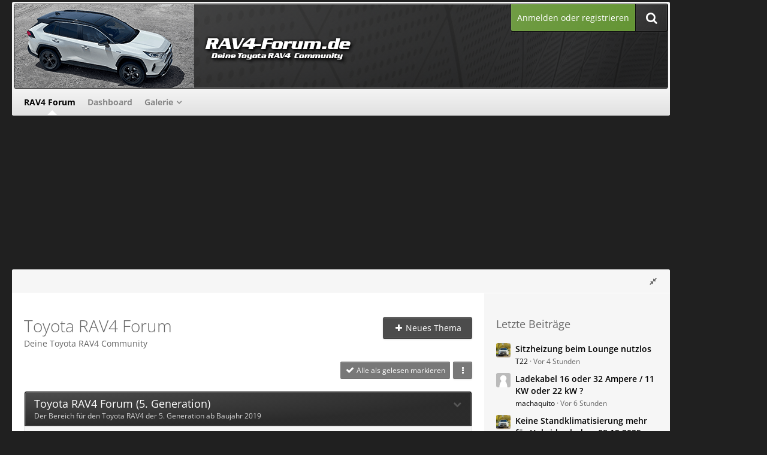

--- FILE ---
content_type: text/html; charset=UTF-8
request_url: https://www.rav4-forum.de/forum/
body_size: 18256
content:




<!DOCTYPE html>
<html dir="ltr" lang="de">

<head>
	<meta charset="utf-8">
							
	<title>Toyota RAV4 Forum</title>
	
	<meta name="viewport" content="width=device-width, initial-scale=1">
<meta property="og:image" content="https://www.rav4-forum.de/banner/rav4-forum_250x250.png" />
<meta name="format-detection" content="telephone=no">
<meta name="description" content="Deine Toyota RAV4 Community">
<meta property="og:site_name" content="Toyota RAV4 Forum">
<meta property="og:url" content="https://www.rav4-forum.de/forum/">
<meta property="og:type" content="website">
<meta property="og:title" content="Toyota RAV4 Forum">
<meta property="og:description" content="Deine Toyota RAV4 Community">	
	
<!-- Stylesheets -->
<link rel="stylesheet" type="text/css" href="https://www.rav4-forum.de/style/style-22.css?m=1746090167"><link rel="preload" href="https://www.rav4-forum.de/font/families/Open%20Sans/OpenSans%5Bwdth%2Cwght%5D.woff2?v=1743322153" as="font" crossorigin><link rel="preload" href="https://www.rav4-forum.de/font/fontawesome-webfont.woff2?v=4.7.0" as="font" crossorigin type="font/woff2"><link rel="stylesheet" type="text/css" media="screen" href="https://www.rav4-forum.de/style/3rdParty/easyintext.css" />


<script>
	var SID_ARG_2ND	= '';
	var WCF_PATH = 'https://www.rav4-forum.de/';
	var WSC_API_URL = 'https://www.rav4-forum.de/forum/';
	
	var LANGUAGE_ID = 1;
	var LANGUAGE_USE_INFORMAL_VARIANT = false;
	var TIME_NOW = 1768443398;
	var LAST_UPDATE_TIME = 1746090166;
	var URL_LEGACY_MODE = false;
	var ENABLE_DEBUG_MODE = false;
	var ENABLE_PRODUCTION_DEBUG_MODE = true;
	var ENABLE_DEVELOPER_TOOLS = false;
	var WSC_API_VERSION = 2019;
	var PAGE_TITLE = 'Toyota RAV4 Forum';
	
	var REACTION_TYPES = {"1":{"title":"Gef\u00e4llt mir","renderedIcon":"<img\n\tsrc=\"https:\/\/www.rav4-forum.de\/images\/reaction\/1-thumbsUp.svg\"\n\talt=\"Gef\u00e4llt mir\"\n\tclass=\"reactionType\"\n\tdata-reaction-type-id=\"1\"\n>","iconPath":"https:\/\/www.rav4-forum.de\/images\/reaction\/1-thumbsUp.svg","showOrder":1,"reactionTypeID":1,"isAssignable":1},"2":{"title":"Danke","renderedIcon":"<img\n\tsrc=\"https:\/\/www.rav4-forum.de\/images\/reaction\/thanks.svg\"\n\talt=\"Danke\"\n\tclass=\"reactionType\"\n\tdata-reaction-type-id=\"2\"\n>","iconPath":"https:\/\/www.rav4-forum.de\/images\/reaction\/thanks.svg","showOrder":2,"reactionTypeID":2,"isAssignable":1},"3":{"title":"Haha","renderedIcon":"<img\n\tsrc=\"https:\/\/www.rav4-forum.de\/images\/reaction\/haha.svg\"\n\talt=\"Haha\"\n\tclass=\"reactionType\"\n\tdata-reaction-type-id=\"3\"\n>","iconPath":"https:\/\/www.rav4-forum.de\/images\/reaction\/haha.svg","showOrder":3,"reactionTypeID":3,"isAssignable":1},"4":{"title":"Verwirrend","renderedIcon":"<img\n\tsrc=\"https:\/\/www.rav4-forum.de\/images\/reaction\/confused.svg\"\n\talt=\"Verwirrend\"\n\tclass=\"reactionType\"\n\tdata-reaction-type-id=\"4\"\n>","iconPath":"https:\/\/www.rav4-forum.de\/images\/reaction\/confused.svg","showOrder":4,"reactionTypeID":4,"isAssignable":1},"5":{"title":"Traurig","renderedIcon":"<img\n\tsrc=\"https:\/\/www.rav4-forum.de\/images\/reaction\/sad.svg\"\n\talt=\"Traurig\"\n\tclass=\"reactionType\"\n\tdata-reaction-type-id=\"5\"\n>","iconPath":"https:\/\/www.rav4-forum.de\/images\/reaction\/sad.svg","showOrder":5,"reactionTypeID":5,"isAssignable":1}};
	
	</script>

<script src="https://www.rav4-forum.de/js/WoltLabSuite.Core.min.js?v=1746090166"></script>
<script>
requirejs.config({
	baseUrl: 'https://www.rav4-forum.de/js',
	urlArgs: 't=1746090166'
	
});

window.addEventListener('pageshow', function(event) {
	if (event.persisted) {
		window.location.reload();
	}
});

</script>
<script src="https://www.rav4-forum.de/js/WBBElite.WSC.User.Online.min.js?v=1746090166"></script>
		<script src="https://www.rav4-forum.de/js/WoltLabSuite.Gallery.min.js?v=1746090166"></script>
<script src="https://www.rav4-forum.de/js/WoltLabSuite.Forum.min.js?v=1746090166"></script>
<noscript>
	<style>
		.jsOnly {
			display: none !important;
		}
		
		.noJsOnly {
			display: block !important;
		}
	</style>
</noscript>

<script type="application/ld+json">
{
"@context": "http://schema.org",
"@type": "WebSite",
"url": "https:\/\/www.rav4-forum.de\/forum\/",
"potentialAction": {
"@type": "SearchAction",
"target": "https:\/\/www.rav4-forum.de\/search\/?q={search_term_string}",
"query-input": "required name=search_term_string"
}
}
</script>

<!-- Icons -->
<link rel="apple-touch-icon" sizes="180x180" href="https://www.rav4-forum.de/images/favicon/default.apple-touch-icon.png">
<link rel="manifest" href="https://www.rav4-forum.de/images/favicon/default.manifest.json">
<link rel="shortcut icon" href="https://www.rav4-forum.de/images/favicon/default.favicon.ico">
<meta name="msapplication-config" content="https://www.rav4-forum.de/images/favicon/default.browserconfig.xml">
<meta name="theme-color" content="#202020">

<script>function _typeof(t){return(_typeof="function"==typeof Symbol&&"symbol"==typeof Symbol.iterator?function(t){return typeof t}:function(t){return t&&"function"==typeof Symbol&&t.constructor===Symbol&&t!==Symbol.prototype?"symbol":typeof t})(t)}!function(){for(var t,e,o=[],n=window,r=n;r;){try{if(r.frames.__tcfapiLocator){t=r;break}}catch(t){}if(r===n.top)break;r=n.parent}t||(function t(){var e=n.document,o=!!n.frames.__tcfapiLocator;if(!o)if(e.body){var r=e.createElement("iframe");r.style.cssText="display:none",r.name="__tcfapiLocator",e.body.appendChild(r)}else setTimeout(t,5);return!o}(),n.__tcfapi=function(){for(var t=arguments.length,n=new Array(t),r=0;r<t;r++)n[r]=arguments[r];if(!n.length)return o;"setGdprApplies"===n[0]?n.length>3&&2===parseInt(n[1],10)&&"boolean"==typeof n[3]&&(e=n[3],"function"==typeof n[2]&&n[2]("set",!0)):"ping"===n[0]?"function"==typeof n[2]&&n[2]({gdprApplies:e,cmpLoaded:!1,cmpStatus:"stub"}):o.push(n)},n.addEventListener("message",(function(t){var e="string"==typeof t.data,o={};if(e)try{o=JSON.parse(t.data)}catch(t){}else o=t.data;var n="object"===_typeof(o)?o.__tcfapiCall:null;n&&window.__tcfapi(n.command,n.version,(function(o,r){var a={__tcfapiReturn:{returnValue:o,success:r,callId:n.callId}};t&&t.source&&t.source.postMessage&&t.source.postMessage(e?JSON.stringify(a):a,"*")}),n.parameter)}),!1))}();</script>



<script>
window._sp_queue = [];
window._sp_ = {
config: {
accountId: 1061,
baseEndpoint: 'https://cdn.privacy-mgmt.com',



gdpr: { },
events: {
onMessageChoiceSelect: function() {
console.log('[event] onMessageChoiceSelect', arguments);
},
onMessageReady: function() {
console.log('[event] onMessageReady', arguments);
},
onMessageChoiceError: function() {
console.log('[event] onMessageChoiceError', arguments);
},
onPrivacyManagerAction: function() {
console.log('[event] onPrivacyManagerAction', arguments);
},
onPMCancel: function() {
console.log('[event] onPMCancel', arguments);
},
onMessageReceiveData: function() {
console.log('[event] onMessageReceiveData', arguments);
},
onSPPMObjectReady: function() {
console.log('[event] onSPPMObjectReady', arguments);
},
onConsentReady: function (consentUUID, euconsent) {
console.log('[event] onConsentReady', arguments);
},
onError: function() {
console.log('[event] onError', arguments);
},
}
}
}
</script>
<script src='https://cdn.privacy-mgmt.com/unified/wrapperMessagingWithoutDetection.js' async></script>






<script>
var dataLayer = [];
dataLayer.push({'loggedin': 'false'});
dataLayer.push({'domain': 'rav4-forum.de'});
dataLayer.push({'sticky_footer': 'true'});
</script>

<script>var uuSymplr,allCookiesSymplr=document.cookie.split(";").map((e=>e.split("="))).reduce(((e,[i,o])=>({...e,[i.trim()]:decodeURIComponent(o)})),{});function createCookieSymplr(e,i){var o=e;if(void 0===(uuSymplr=allCookiesSymplr.uniqueUser)){let e=(Date.now()+window.navigator.userAgent+websiteSymplr).toString();uuSymplr=sha256(e),document.cookie=`uniqueUser=${uuSymplr};max-age=31536000;path=/;SameSite=Strict; Secure`}if(o){var u=allCookiesSymplr.uniqueUserLi;void 0===u&&(u=sha256(i),document.cookie=`uniqueUserLi=${u};max-age=31536000;path=/;SameSite=Strict; Secure`),uuSymplr=u}else document.cookie="uniqueUserLi=; max-age=0"}</script>

<script>
function symplrStart()
{
      var symplr = document.createElement("script");
      symplr.type = "text/javascript";
      symplr.defer = true;
      symplr.src = "https://cdns.symplr.de/astra-k-forum.de/astra-k-forum.js";
      document.head.appendChild(symplr);
    }
</script>

<script>
    __tcfapi("addEventListener", 2, (tcData, success) => {
      if (success) {
        if (tcData.eventStatus === "cmpuishown") {
          return true;
        } else if (
          (tcData.eventStatus === "useractioncomplete" ||
            tcData.eventStatus === "tcloaded") &&
          Object.keys(tcData.purpose.consents).length > 0 &&
          tcData.purpose.consents[1] == true &&
          tcData.vendor.consents[358] == true
        ) {
          var s_mgid = document.createElement("script");
          s_mgid.type = "text/javascript";
          s_mgid.async = true;
          s_mgid.src = "https://jsc.mgid.com/site/1021342.js";
          document.head.appendChild(s_mgid);
        } else {
          console.log("No user consent");
        }
      }
    });
   
</script>




<script>window._epn = {campaign: 5338083153};</script>
<script src="https://epnt.ebay.com/static/epn-smart-tools.js"></script>

		 
	
			<link rel="canonical" href="https://www.rav4-forum.de/forum/">
		
						<link rel="alternate" type="application/rss+xml" title="RSS-Feed" href="https://www.rav4-forum.de/forum/board-feed/">
		</head>

<body id="tpl_wbb_boardList"
	itemscope itemtype="http://schema.org/WebPage" itemid="https://www.rav4-forum.de/forum/"	data-template="boardList" data-application="wbb" data-page-id="59" data-page-identifier="com.woltlab.wbb.BoardList"		class=" customStyleWrapper ">

<span id="top"></span>

<div id="pageContainer" class="pageContainer">
	
		
	<div id="pageHeaderCustomRight" style="display: none;">
				
	<div id="easyAdsInfoBox_2" class="easyAdsBox easyAdsIntegrationBox_2 easyAdsSinglePosition desktoptab " style="margin: 0px 0px 0px 0px; padding: 58px 0px 0px 0px; text-align: left;">
		<div class="containerHeadline" style="">
			<div style="display: inline-block;" class="eaContainer">
								<div class="easyAdsContent" style="display: inline-block;" data-banner-id="2">
			<div id="comju_sky_1"></div>	</div>
			</div>
		</div>
	</div>
			
	<div id="easyAdsInfoBox_3" class="easyAdsBox easyAdsIntegrationBox_3 easyAdsSinglePosition all bannerSectionFixed" style="margin: 30px 0px 0px 0px; padding: 0px 0px 0px 0px; text-align: left;">
		<div class="containerHeadline" style="">
			<div style="display: inline-block;" class="eaContainer">
								<div class="easyAdsContent" style="display: inline-block;" data-banner-id="3">
			<div id="comju_sky_2"></div>	</div>
			</div>
		</div>
	</div>
</div>
<div id="pageHeaderCustomTop" style="display: none;">
	
</div>

<div id="pageHeaderContainer" class="pageHeaderContainer">
	<header id="pageHeader" class="pageHeader">
	
		<div id="pageHeaderFacade" class="pageHeaderFacade">
			<div class="layoutBoundary">
				<div id="pageHeaderLogo" class="pageHeaderLogo">
		
	<a href="https://www.rav4-forum.de/forum/">
				<img src="https://www.rav4-forum.de/images/style-22/pageLogo-62eb5098.png" alt="" class="pageHeaderLogoLarge" height="140" width="800" loading="eager">
		<img src="https://www.rav4-forum.de/images/style-22/pageLogoMobile-964ce89f.png" alt="" class="pageHeaderLogoSmall" height="140" width="800" loading="eager">
				
	</a>
</div>

				<nav id="topMenu" class="userPanel">
			<a href="https://www.rav4-forum.de/login/?url=https%3A%2F%2Fwww.rav4-forum.de%2Fforum%2F" class="userPanelLoginLink jsTooltip" title="Anmelden oder registrieren">
			<span class="icon icon32 fa-sign-in" aria-hidden="true"></span>
		</a>
		
	<ul class="userPanelItems">
								<li id="userLogin">
				<a class="loginLink" href="https://www.rav4-forum.de/login/?url=https%3A%2F%2Fwww.rav4-forum.de%2Fforum%2F">Anmelden oder registrieren</a>
			</a>
				
								
							
		<!-- page search -->
		<li>
			<a href="https://www.rav4-forum.de/search/" id="userPanelSearchButton" class="jsTooltip" title="Suche"><span class="icon icon32 fa-search"></span> <span>Suche</span></a>
		</li>
	</ul>
</nav>

					

		
		
			
	
<a href="#" id="pageHeaderSearchMobile" class="pageHeaderSearchMobile" role="button" tabindex="0" aria-expanded="false" aria-label="Suche">
	<span class="icon icon32 fa-search" aria-hidden="true"></span>
</a>

<div id="pageHeaderSearch" class="pageHeaderSearch">
	<form method="post" action="https://www.rav4-forum.de/search/">
		<div id="pageHeaderSearchInputContainer" class="pageHeaderSearchInputContainer">
			<div class="pageHeaderSearchType dropdown">
				<a href="#" class="button dropdownToggle" id="pageHeaderSearchTypeSelect"><span class="pageHeaderSearchTypeLabel">Alles</span></a>
				<ul class="dropdownMenu">
					<li><a href="#" data-extended-link="https://www.rav4-forum.de/search/?extended=1" data-object-type="everywhere">Alles</a></li>
					<li class="dropdownDivider"></li>
					
					
					
																													<li><a href="#" data-extended-link="https://www.rav4-forum.de/search/?type=com.woltlab.wbb.post&amp;extended=1" data-object-type="com.woltlab.wbb.post">Forum</a></li>
																								<li><a href="#" data-extended-link="https://www.rav4-forum.de/search/?type=com.woltlab.gallery.image&amp;extended=1" data-object-type="com.woltlab.gallery.image">Galerie</a></li>
																								<li><a href="#" data-extended-link="https://www.rav4-forum.de/search/?type=com.woltlab.wcf.article&amp;extended=1" data-object-type="com.woltlab.wcf.article">Artikel</a></li>
																								<li><a href="#" data-extended-link="https://www.rav4-forum.de/search/?type=com.woltlab.wcf.page&amp;extended=1" data-object-type="com.woltlab.wcf.page">Seiten</a></li>
																
					<li class="dropdownDivider"></li>
					<li><a class="pageHeaderSearchExtendedLink" href="https://www.rav4-forum.de/search/?extended=1">Erweiterte Suche</a></li>
				</ul>
			</div>
			
			<input type="search" name="q" id="pageHeaderSearchInput" class="pageHeaderSearchInput" placeholder="Suchbegriff eingeben" autocomplete="off" value="">
			
			<button class="pageHeaderSearchInputButton button" type="submit">
				<span class="icon icon16 fa-search pointer" title="Suche"></span>
			</button>
			
			<div id="pageHeaderSearchParameters"></div>
			
					</div>
	</form>
</div>

	</div>
		</div>

		<div id="pageHeaderPanel" class="pageHeaderPanel">
			<div class="layoutBoundary">
				<div class="box mainMenu" data-box-identifier="com.woltlab.wcf.MainMenu">
			
		
	<div class="boxContent">
		<nav aria-label="Hauptmenü">
	<ol class="boxMenu">
		
		
					<li class="active" data-identifier="com.woltlab.wbb.BoardList">
				<a href="https://www.rav4-forum.de/forum/" class="boxMenuLink" aria-current="page">
					<span class="boxMenuLinkTitle">RAV4 Forum</span>
									</a>
				
				</li>				
									<li class="" data-identifier="com.woltlab.wcf.Dashboard">
				<a href="https://www.rav4-forum.de/dashboard/" class="boxMenuLink">
					<span class="boxMenuLinkTitle">Dashboard</span>
									</a>
				
				</li>				
									<li class=" boxMenuHasChildren" data-identifier="com.woltlab.gallery.Gallery">
				<a href="https://www.rav4-forum.de/gallery/" class="boxMenuLink">
					<span class="boxMenuLinkTitle">Galerie</span>
									</a>
				
				<ol class="boxMenuDepth1">				
									<li class="" data-identifier="com.woltlab.gallery.AlbumList">
				<a href="https://www.rav4-forum.de/gallery/album-list/" class="boxMenuLink">
					<span class="boxMenuLinkTitle">Alben</span>
									</a>
				
				</li>				
									</ol></li>								
		
	</ol>
</nav>	</div>
</div>				
			</div>
		</div>

	</header>
	
	
</div>
	
				
	<div id="easyAdsInfoBox_1" class="easyAdsBox easyAdsIntegrationBox_1 easyAdsSinglePosition all " style="margin: 0px 0px 2px 0px; padding: 0px 0px 0px 0px; text-align: center;">
		<div class="containerHeadline" style="margin: 0 auto">
			<div style="display: inline-block;" class="eaContainer">
								<div class="easyAdsContent" style="display: inline-block;" data-banner-id="1">
			<div id="comju_bb"></div>	</div>
			</div>
		</div>
	</div>
	
	
	
	<div class="pageNavigation">
	<div class="layoutBoundary">
						<ul class="pageNavigationIcons jsPageNavigationIcons">
			<li class="jsOnly sidebarCollapse">
					<ul>
						<li class="sidebarRightExpand" id="sidebarRightExpand" style="display: none;">
							<a class="jsTooltip" title="Rechte Seitenleiste global einblenden">
							<span class="icon icon16 fa-expand"></span></a>
						</li>
						<li class="sidebarRightCollapse" id="sidebarRightCollapse">
							<a class="jsTooltip" title="Rechte Seitenleiste global ausblenden">
							<span class="icon icon16 fa-compress"></span></a>
							</li>
					</ul>
				</li>
		</ul>
		
	</div>
</div>

	
	
	
	<section id="main" class="main" role="main">
		<div class="layoutBoundary">
			
			
			<div id="content" class="content  ">
								
																																																									
													<header class="contentHeader">
								<div class="contentHeaderTitle">
									<h1 class="contentTitle">Toyota RAV4 Forum</h1>
									<p class="contentHeaderDescription">Deine Toyota RAV4 Community</p>								</div>
								
																	<nav class="contentHeaderNavigation">
										<ul>
											<li><a href="https://www.rav4-forum.de/login/" class="button buttonPrimary" title="Neues Thema erstellen"><span class="icon icon16 fa-plus"></span> <span>Neues Thema</span></a></li>
										</ul>
									</nav>
								
							</header>
																			
				
				
				
				
				
				



    <div class="contentInteraction">
        
                    <div class="contentInteractionButtonContainer">
                                    <div class="contentInteractionButtons">
                        <a href="#" class="markAllAsReadButton contentInteractionButton button small jsOnly"><span class="icon icon16 fa-check"></span> <span>Alle als gelesen markieren</span></a>                    </div>
                
                                    <div class="contentInteractionDropdown dropdown jsOnly">
                        <a href="#" class="button small dropdownToggle" aria-label="Mehr"><span class="icon icon16 fa-ellipsis-v"></span></a>

                        <ul class="contentInteractionDropdownItems dropdownMenu">
                            <li><a rel="alternate" href="https://www.rav4-forum.de/forum/board-feed/" class="rssFeed">RSS-Feed</a></li>                        </ul>
                    </div>
                            </div>
            </div>

	<div class="section">
		<ul class="wbbBoardList">
					
					
			<li data-board-id="47" data-is-open="true" data-depth="1" class="wbbCategory wbbDepth1 wbbRootNode tabularBox tabularBoxTitle wbbCollapsibleCategory">
			<header > 
				<h2>
					<span class="collapsibleButton pointer icon icon16 fa-chevron-down jsStaticCollapsibleButton jsTooltip" title="Auf- und Zuklappen" aria-hidden="true"></span>					<a href="https://www.rav4-forum.de/forum/board/47-toyota-rav4-forum-5-generation/">Toyota RAV4 Forum (5. Generation)</a>				</h2>
				<small>Der Bereich für den Toyota RAV4 der 5. Generation ab Baujahr 2019</small>
			</header>
		
	<ul>	
		
						
				
					
			<li data-board-id="48" class="wbbBoardContainer wbbDepth2">
					 
			<div class="wbbBoardNode1 wbbBoard">
				<span class="icon icon32 fa-folder-open-o wbbBoardIcon48"></span>
				
				<div class="wbbBoardMain">
					<div class="containerHeadline">
						<h3><a href="https://www.rav4-forum.de/forum/board/48-allgemeine-themen/">Allgemeine Themen</a></h3>
						<p class="wbbBoardDescription"></p>
					</div>
					
					
					
										
									</div>
				
								
															<aside class="wbbLastPost" role="presentation">
							<div class="box32">
								<a href="https://www.rav4-forum.de/forum/thread/2054-keine-standklimatisierung-mehr-f%C3%BCr-hybride-ab-dem-08-12-2025/?action=firstNew" class="jsTooltip" title="Zum ersten neuen Beitrag springen"><img src="https://www.rav4-forum.de/images/avatars/b8/521-b8d93dd58132b986bdfc8b737c9918833c4debb1.webp" width="32" height="32" alt="" class="userAvatarImage" loading="lazy"></a>
								
								<div>
									<p>
																				<a href="https://www.rav4-forum.de/forum/thread/2054-keine-standklimatisierung-mehr-f%C3%BCr-hybride-ab-dem-08-12-2025/?action=firstNew"  class="wbbTopicLink" data-object-id="2054" data-sort-order="DESC">Keine Standklimatisierung mehr für Hybride ab dem 08.12.2025</a>
									</p>
									<small>
																					<a href="https://www.rav4-forum.de/user/1054-t22/" data-object-id="1054" class="userLink wbbLastPostAuthor">T22</a>																				
										<span class="separatorLeft"><time datetime="2026-01-14T20:27:30+01:00" class="datetime" data-timestamp="1768418850" data-date="14. Januar 2026" data-time="20:27" data-offset="3600">Vor 7 Stunden</time></span>
									</small>
								</div>
							</div>
						</aside>
													
						
				
				</div>
		
	</li>	
		
						
				
					
			<li data-board-id="49" class="wbbBoardContainer wbbDepth2">
					 
			<div class="wbbBoardNode2 wbbBoard">
				<span class="icon icon32 fa-folder-open-o wbbBoardIcon49"></span>
				
				<div class="wbbBoardMain">
					<div class="containerHeadline">
						<h3><a href="https://www.rav4-forum.de/forum/board/49-motor-getriebe-auspuff/">Motor, Getriebe &amp; Auspuff</a></h3>
						<p class="wbbBoardDescription"></p>
					</div>
					
					
					
										
									</div>
				
								
															<aside class="wbbLastPost" role="presentation">
							<div class="box32">
								<a href="https://www.rav4-forum.de/forum/thread/1213-stecker-hochvoltkabel-am-hinteren-differential-korrodiert-rav-awd/?action=firstNew" class="jsTooltip" title="Zum ersten neuen Beitrag springen"><img src="https://www.rav4-forum.de/images/avatars/80/170-80d8d0364e6a20e3b8a39a28093687d866def720.webp" width="32" height="32" alt="" class="userAvatarImage" loading="lazy"></a>
								
								<div>
									<p>
																				<a href="https://www.rav4-forum.de/forum/thread/1213-stecker-hochvoltkabel-am-hinteren-differential-korrodiert-rav-awd/?action=firstNew"  class="wbbTopicLink" data-object-id="1213" data-sort-order="DESC">Stecker Hochvoltkabel am hinteren Differential korrodiert RAV AWD</a>
									</p>
									<small>
																					<a href="https://www.rav4-forum.de/user/658-sscdiscovery/" data-object-id="658" class="userLink wbbLastPostAuthor">sscdiscovery</a>																				
										<span class="separatorLeft"><time datetime="2026-01-07T17:39:42+01:00" class="datetime" data-timestamp="1767803982" data-date="7. Januar 2026" data-time="17:39" data-offset="3600">7. Januar 2026</time></span>
									</small>
								</div>
							</div>
						</aside>
													
						
				
				</div>
		
	</li>	
		
						
				
					
			<li data-board-id="55" class="wbbBoardContainer wbbDepth2">
					 
			<div class="wbbBoardNode1 wbbBoard">
				<span class="icon icon32 fa-folder-open-o wbbBoardIcon55"></span>
				
				<div class="wbbBoardMain">
					<div class="containerHeadline">
						<h3><a href="https://www.rav4-forum.de/forum/board/55-rav4-motor-hybrid/">RAV4 Motor: Hybrid</a></h3>
						<p class="wbbBoardDescription">Motoren und Antrieb, exklusiv für den RAV4 Hybrid!</p>
					</div>
					
					
					
										
									</div>
				
								
															<aside class="wbbLastPost" role="presentation">
							<div class="box32">
								<a href="https://www.rav4-forum.de/forum/thread/687-die-fahr-modi-des-rav-iv-in-der-praxis/?action=firstNew" class="jsTooltip" title="Zum ersten neuen Beitrag springen"><img src="https://www.rav4-forum.de/images/avatars/65/305-6597f7620e50e85008b20c03631ad5e0e357e80c.webp" width="32" height="32" alt="" class="userAvatarImage" loading="lazy"></a>
								
								<div>
									<p>
																				<a href="https://www.rav4-forum.de/forum/thread/687-die-fahr-modi-des-rav-iv-in-der-praxis/?action=firstNew"  class="wbbTopicLink" data-object-id="687" data-sort-order="DESC">Die Fahr-Modi des RAV IV in der Praxis</a>
									</p>
									<small>
																					<a href="https://www.rav4-forum.de/user/804-r-a-v/" data-object-id="804" class="userLink wbbLastPostAuthor">R-A-V</a>																				
										<span class="separatorLeft"><time datetime="2026-01-12T00:00:11+01:00" class="datetime" data-timestamp="1768172411" data-date="12. Januar 2026" data-time="00:00" data-offset="3600">Montag, 00:00</time></span>
									</small>
								</div>
							</div>
						</aside>
													
						
				
				</div>
		
	</li>	
		
						
				
					
			<li data-board-id="63" class="wbbBoardContainer wbbDepth2">
					 
			<div class="wbbBoardNode2 wbbBoard">
				<span class="icon icon32 fa-folder-open-o wbbBoardIcon63"></span>
				
				<div class="wbbBoardMain">
					<div class="containerHeadline">
						<h3><a href="https://www.rav4-forum.de/forum/board/63-rav4-motor-plug-in-hybrid/">RAV4 Motor: PLUG-IN HYBRID</a></h3>
						<p class="wbbBoardDescription">Der neue RAV4 Plug-In Hybrid</p>
					</div>
					
					
					
										
									</div>
				
								
															<aside class="wbbLastPost" role="presentation">
							<div class="box32">
								<a href="https://www.rav4-forum.de/forum/thread/1356-ladekabel-16-oder-32-ampere-11-kw-oder-22-kw/?action=firstNew" class="jsTooltip" title="Zum ersten neuen Beitrag springen"><img src="https://www.rav4-forum.de/images/avatars/avatar-default.svg" width="32" height="32" alt="" class="userAvatarImage"></a>
								
								<div>
									<p>
																				<a href="https://www.rav4-forum.de/forum/thread/1356-ladekabel-16-oder-32-ampere-11-kw-oder-22-kw/?action=firstNew"  class="wbbTopicLink" data-object-id="1356" data-sort-order="DESC">Ladekabel 16 oder 32 Ampere / 11 KW oder 22 kW ?</a>
									</p>
									<small>
																					<a href="https://www.rav4-forum.de/user/2569-machaquito/" data-object-id="2569" class="userLink wbbLastPostAuthor">machaquito</a>																				
										<span class="separatorLeft"><time datetime="2026-01-14T21:02:21+01:00" class="datetime" data-timestamp="1768420941" data-date="14. Januar 2026" data-time="21:02" data-offset="3600">Vor 6 Stunden</time></span>
									</small>
								</div>
							</div>
						</aside>
													
						
				
				</div>
		
	</li>	
		
						
				
					
			<li data-board-id="50" class="wbbBoardContainer wbbDepth2">
					 
			<div class="wbbBoardNode1 wbbBoard">
				<span class="icon icon32 fa-folder-open-o wbbBoardIcon50"></span>
				
				<div class="wbbBoardMain">
					<div class="containerHeadline">
						<h3><a href="https://www.rav4-forum.de/forum/board/50-fahrwerk-bremsen/">Fahrwerk &amp; Bremsen</a></h3>
						<p class="wbbBoardDescription"></p>
					</div>
					
					
					
										
									</div>
				
								
															<aside class="wbbLastPost" role="presentation">
							<div class="box32">
								<a href="https://www.rav4-forum.de/forum/thread/2077-keine-h%C3%A4ndler-gew%C3%A4hrleistung-f%C3%BCr-laute-ger%C3%A4usche-der-bremshydraulik/?action=firstNew" class="jsTooltip" title="Zum ersten neuen Beitrag springen"><img src="https://www.rav4-forum.de/images/avatars/avatar-default.svg" width="32" height="32" alt="" class="userAvatarImage"></a>
								
								<div>
									<p>
																				<a href="https://www.rav4-forum.de/forum/thread/2077-keine-h%C3%A4ndler-gew%C3%A4hrleistung-f%C3%BCr-laute-ger%C3%A4usche-der-bremshydraulik/?action=firstNew"  class="wbbTopicLink" data-object-id="2077" data-sort-order="DESC">Keine Händler-Gewährleistung für laute Geräusche der Bremshydraulik</a>
									</p>
									<small>
																					<a href="https://www.rav4-forum.de/user/2257-benutzername01/" data-object-id="2257" class="userLink wbbLastPostAuthor">Benutzername01</a>																				
										<span class="separatorLeft"><time datetime="2026-01-13T21:07:33+01:00" class="datetime" data-timestamp="1768334853" data-date="13. Januar 2026" data-time="21:07" data-offset="3600">Dienstag, 21:07</time></span>
									</small>
								</div>
							</div>
						</aside>
													
						
				
				</div>
		
	</li>	
		
						
				
					
			<li data-board-id="51" class="wbbBoardContainer wbbDepth2">
					 
			<div class="wbbBoardNode2 wbbBoard">
				<span class="icon icon32 fa-folder-open-o wbbBoardIcon51"></span>
				
				<div class="wbbBoardMain">
					<div class="containerHeadline">
						<h3><a href="https://www.rav4-forum.de/forum/board/51-reifen-felgen/">Reifen &amp; Felgen</a></h3>
						<p class="wbbBoardDescription"></p>
					</div>
					
					
					
										
									</div>
				
								
															<aside class="wbbLastPost" role="presentation">
							<div class="box32">
								<a href="https://www.rav4-forum.de/forum/thread/2072-reifenkontrolleuchte/?action=firstNew" class="jsTooltip" title="Zum ersten neuen Beitrag springen"><img src="https://www.rav4-forum.de/images/avatars/dd/556-dd38bf17798780acc1d49d3a66f2c24169d19792.webp" width="32" height="32" alt="" class="userAvatarImage" loading="lazy"></a>
								
								<div>
									<p>
																				<a href="https://www.rav4-forum.de/forum/thread/2072-reifenkontrolleuchte/?action=firstNew"  class="wbbTopicLink" data-object-id="2072" data-sort-order="DESC">Reifenkontrolleuchte ?</a>
									</p>
									<small>
																					<a href="https://www.rav4-forum.de/user/497-ottili/" data-object-id="497" class="userLink wbbLastPostAuthor">Ottili</a>																				
										<span class="separatorLeft"><time datetime="2026-01-07T14:57:17+01:00" class="datetime" data-timestamp="1767794237" data-date="7. Januar 2026" data-time="14:57" data-offset="3600">7. Januar 2026</time></span>
									</small>
								</div>
							</div>
						</aside>
													
						
				
				</div>
		
	</li>	
		
						
				
					
			<li data-board-id="52" class="wbbBoardContainer wbbDepth2">
					 
			<div class="wbbBoardNode1 wbbBoard">
				<span class="icon icon32 fa-folder-open-o wbbBoardIcon52"></span>
				
				<div class="wbbBoardMain">
					<div class="containerHeadline">
						<h3><a href="https://www.rav4-forum.de/forum/board/52-karosserie-blech-anbauteile/">Karosserie, Blech- &amp; Anbauteile</a></h3>
						<p class="wbbBoardDescription"></p>
					</div>
					
					
					
										
									</div>
				
								
															<aside class="wbbLastPost" role="presentation">
							<div class="box32">
								<a href="https://www.rav4-forum.de/forum/thread/272-innenkotfl%C3%BCgel-hinten/?action=firstNew" class="jsTooltip" title="Zum ersten neuen Beitrag springen"><img src="https://www.rav4-forum.de/images/avatars/5f/426-5fce709895a92420fd9398be20d6b9c1350a3cf6.webp" width="32" height="32" alt="" class="userAvatarImage" loading="lazy"></a>
								
								<div>
									<p>
																				<a href="https://www.rav4-forum.de/forum/thread/272-innenkotfl%C3%BCgel-hinten/?action=firstNew"  class="wbbTopicLink" data-object-id="272" data-sort-order="DESC">Innenkotflügel hinten</a>
									</p>
									<small>
																					<a href="https://www.rav4-forum.de/user/1565-ravi4/" data-object-id="1565" class="userLink wbbLastPostAuthor">Ravi4</a>																				
										<span class="separatorLeft"><time datetime="2026-01-06T21:09:54+01:00" class="datetime" data-timestamp="1767730194" data-date="6. Januar 2026" data-time="21:09" data-offset="3600">6. Januar 2026</time></span>
									</small>
								</div>
							</div>
						</aside>
													
						
				
				</div>
		
	</li>	
		
						
				
					
			<li data-board-id="53" class="wbbBoardContainer wbbDepth2">
					 
			<div class="wbbBoardNode2 wbbBoard">
				<span class="icon icon32 fa-folder-open-o wbbBoardIcon53"></span>
				
				<div class="wbbBoardMain">
					<div class="containerHeadline">
						<h3><a href="https://www.rav4-forum.de/forum/board/53-interieur/">Interieur</a></h3>
						<p class="wbbBoardDescription"></p>
					</div>
					
					
					
										
									</div>
				
								
															<aside class="wbbLastPost" role="presentation">
							<div class="box32">
								<a href="https://www.rav4-forum.de/forum/thread/103-sitzheizung-beim-lounge-nutzlos/?action=firstNew" class="jsTooltip" title="Zum ersten neuen Beitrag springen"><img src="https://www.rav4-forum.de/images/avatars/b8/521-b8d93dd58132b986bdfc8b737c9918833c4debb1.webp" width="32" height="32" alt="" class="userAvatarImage" loading="lazy"></a>
								
								<div>
									<p>
																				<a href="https://www.rav4-forum.de/forum/thread/103-sitzheizung-beim-lounge-nutzlos/?action=firstNew"  class="wbbTopicLink" data-object-id="103" data-sort-order="DESC">Sitzheizung beim Lounge nutzlos</a>
									</p>
									<small>
																					<a href="https://www.rav4-forum.de/user/1054-t22/" data-object-id="1054" class="userLink wbbLastPostAuthor">T22</a>																				
										<span class="separatorLeft"><time datetime="2026-01-14T23:15:50+01:00" class="datetime" data-timestamp="1768428950" data-date="14. Januar 2026" data-time="23:15" data-offset="3600">Vor 4 Stunden</time></span>
									</small>
								</div>
							</div>
						</aside>
													
						
				
				</div>
		
	</li>	
		
						
				
					
			<li data-board-id="54" class="wbbBoardContainer wbbDepth2">
					 
			<div class="wbbBoardNode1 wbbBoard">
				<span class="icon icon32 fa-folder-open-o wbbBoardIcon54"></span>
				
				<div class="wbbBoardMain">
					<div class="containerHeadline">
						<h3><a href="https://www.rav4-forum.de/forum/board/54-elektrik-beleuchtung/">Elektrik &amp; Beleuchtung</a></h3>
						<p class="wbbBoardDescription"></p>
					</div>
					
					
					
										
									</div>
				
								
															<aside class="wbbLastPost" role="presentation">
							<div class="box32">
								<a href="https://www.rav4-forum.de/forum/thread/2078-rav4-verriegelt-die-t%C3%BCren-automatisch/?action=firstNew" class="jsTooltip" title="Zum ersten neuen Beitrag springen"><img src="https://www.rav4-forum.de/images/avatars/7d/510-7d22a6bfb2afa4b38c9abed715610941ed3f9f26.webp" width="32" height="32" alt="" class="userAvatarImage" loading="lazy"></a>
								
								<div>
									<p>
																				<a href="https://www.rav4-forum.de/forum/thread/2078-rav4-verriegelt-die-t%C3%BCren-automatisch/?action=firstNew"  class="wbbTopicLink" data-object-id="2078" data-sort-order="DESC">Rav4 verriegelt die Türen automatisch</a>
									</p>
									<small>
																					<a href="https://www.rav4-forum.de/user/1893-us-wallace/" data-object-id="1893" class="userLink wbbLastPostAuthor">us_wallace</a>																				
										<span class="separatorLeft"><time datetime="2026-01-12T11:51:36+01:00" class="datetime" data-timestamp="1768215096" data-date="12. Januar 2026" data-time="11:51" data-offset="3600">Montag, 11:51</time></span>
									</small>
								</div>
							</div>
						</aside>
													
						
				
				</div>
		
	</li>	
		
						
				
					
			<li data-board-id="57" class="wbbBoardContainer wbbDepth2">
					 
			<div class="wbbBoardNode2 wbbBoard">
				<span class="icon icon32 fa-folder-open-o wbbBoardIcon57"></span>
				
				<div class="wbbBoardMain">
					<div class="containerHeadline">
						<h3><a href="https://www.rav4-forum.de/forum/board/57-car-hifi-telefon-und-navigation/">Car-Hifi, Telefon und Navigation</a></h3>
						<p class="wbbBoardDescription"></p>
					</div>
					
					
					
										
									</div>
				
								
															<aside class="wbbLastPost" role="presentation">
							<div class="box32">
								<a href="https://www.rav4-forum.de/forum/thread/1463-cloud-multimedia-system-mit-software-m%C3%A4ngeln/?action=firstNew" class="jsTooltip" title="Zum ersten neuen Beitrag springen"><img src="https://www.rav4-forum.de/images/avatars/a3/367-a3ec3bb718065304baea608d83c3621d338c6347.webp" width="32" height="32" alt="" class="userAvatarImage" loading="lazy"></a>
								
								<div>
									<p>
																				<a href="https://www.rav4-forum.de/forum/thread/1463-cloud-multimedia-system-mit-software-m%C3%A4ngeln/?action=firstNew"  class="wbbTopicLink" data-object-id="1463" data-sort-order="DESC">Cloud Multimedia System mit Software Mängeln?</a>
									</p>
									<small>
																					<a href="https://www.rav4-forum.de/user/676-the-ryu/" data-object-id="676" class="userLink wbbLastPostAuthor">the_ryu</a>																				
										<span class="separatorLeft"><time datetime="2026-01-03T08:06:00+01:00" class="datetime" data-timestamp="1767423960" data-date="3. Januar 2026" data-time="08:06" data-offset="3600">3. Januar 2026</time></span>
									</small>
								</div>
							</div>
						</aside>
													
						
				
				</div>
		
	</li>	
		
						
				
					
			<li data-board-id="58" class="wbbBoardContainer wbbDepth2">
					 
			<div class="wbbBoardNode1 wbbBoard">
				<span class="icon icon32 fa-folder-open-o wbbBoardIcon58"></span>
				
				<div class="wbbBoardMain">
					<div class="containerHeadline">
						<h3><a href="https://www.rav4-forum.de/forum/board/58-werkstattecke-einbau-tipps-tricks/">Werkstattecke &amp; Einbau Tipps &amp; Tricks</a></h3>
						<p class="wbbBoardDescription"></p>
					</div>
					
					
					
											<ul class="inlineList wbbSubBoards">
															<li data-board-id="59" class="box16">
									<span class="icon icon16 fa-folder-o wbbBoardIcon59"></span>
									<div>
										<a href="https://www.rav4-forum.de/forum/board/59-anleitungen/">Anleitungen</a>
																			</div>
								</li>
													</ul>
										
									</div>
				
								
															<aside class="wbbLastPost" role="presentation">
							<div class="box32">
								<a href="https://www.rav4-forum.de/forum/thread/2064-motortester/?action=firstNew" class="jsTooltip" title="Zum ersten neuen Beitrag springen"><img src="https://www.rav4-forum.de/images/avatars/avatar-default.svg" width="32" height="32" alt="" class="userAvatarImage"></a>
								
								<div>
									<p>
																				<a href="https://www.rav4-forum.de/forum/thread/2064-motortester/?action=firstNew"  class="wbbTopicLink" data-object-id="2064" data-sort-order="DESC">Motortester</a>
									</p>
									<small>
																					<a href="https://www.rav4-forum.de/user/1579-deltawhisky/" data-object-id="1579" class="userLink wbbLastPostAuthor">DeltaWhisky</a>																				
										<span class="separatorLeft"><time datetime="2025-12-29T12:10:37+01:00" class="datetime" data-timestamp="1767006637" data-date="29. Dezember 2025" data-time="12:10" data-offset="3600">29. Dezember 2025</time></span>
									</small>
								</div>
							</div>
						</aside>
													
						
				
				</div>
		
	</li>	
		
						
				
					
			<li data-board-id="60" class="wbbBoardContainer wbbDepth2">
					 
			<div class="wbbBoardNode2 wbbBoard">
				<span class="icon icon32 fa-folder-open-o wbbBoardIcon60"></span>
				
				<div class="wbbBoardMain">
					<div class="containerHeadline">
						<h3><a href="https://www.rav4-forum.de/forum/board/60-kaufberatung/">Kaufberatung</a></h3>
						<p class="wbbBoardDescription"></p>
					</div>
					
					
					
										
									</div>
				
								
															<aside class="wbbLastPost" role="presentation">
							<div class="box32">
								<a href="https://www.rav4-forum.de/forum/thread/1725-hybrid-probe-gefahren-doch-phev-kaufen/?action=firstNew" class="jsTooltip" title="Zum ersten neuen Beitrag springen"><img src="https://www.rav4-forum.de/images/avatars/avatar-default.svg" width="32" height="32" alt="" class="userAvatarImage"></a>
								
								<div>
									<p>
																				<a href="https://www.rav4-forum.de/forum/thread/1725-hybrid-probe-gefahren-doch-phev-kaufen/?action=firstNew"  class="wbbTopicLink" data-object-id="1725" data-sort-order="DESC">Hybrid Probe gefahren...doch PHEV kaufen?</a>
									</p>
									<small>
																					<a href="https://www.rav4-forum.de/user/2472-raffi/" data-object-id="2472" class="userLink wbbLastPostAuthor">Raffi</a>																				
										<span class="separatorLeft"><time datetime="2025-12-20T19:09:31+01:00" class="datetime" data-timestamp="1766254171" data-date="20. Dezember 2025" data-time="19:09" data-offset="3600">20. Dezember 2025</time></span>
									</small>
								</div>
							</div>
						</aside>
													
						
				
				</div>
		
	</li>	
		
						
				
					
			<li data-board-id="61" class="wbbBoardContainer wbbDepth2">
					 
			<div class="wbbBoardNode1 wbbBoard">
				<span class="icon icon32 fa-folder-open-o wbbBoardIcon61"></span>
				
				<div class="wbbBoardMain">
					<div class="containerHeadline">
						<h3><a href="https://www.rav4-forum.de/forum/board/61-test-und-presseberichte/">Test- und Presseberichte</a></h3>
						<p class="wbbBoardDescription"></p>
					</div>
					
					
					
										
									</div>
				
								
															<aside class="wbbLastPost" role="presentation">
							<div class="box32">
								<a href="https://www.rav4-forum.de/forum/thread/1955-reifentester-f%C3%BCr-linglong/?action=firstNew" class="jsTooltip" title="Zum ersten neuen Beitrag springen"><img src="https://www.rav4-forum.de/images/avatars/80/170-80d8d0364e6a20e3b8a39a28093687d866def720.webp" width="32" height="32" alt="" class="userAvatarImage" loading="lazy"></a>
								
								<div>
									<p>
																				<a href="https://www.rav4-forum.de/forum/thread/1955-reifentester-f%C3%BCr-linglong/?action=firstNew"  class="wbbTopicLink" data-object-id="1955" data-sort-order="DESC">Reifentester für LingLong</a>
									</p>
									<small>
																					<a href="https://www.rav4-forum.de/user/658-sscdiscovery/" data-object-id="658" class="userLink wbbLastPostAuthor">sscdiscovery</a>																				
										<span class="separatorLeft"><time datetime="2025-08-06T12:50:56+02:00" class="datetime" data-timestamp="1754477456" data-date="6. August 2025" data-time="12:50" data-offset="7200">6. August 2025</time></span>
									</small>
								</div>
							</div>
						</aside>
													
						
				
		</div></li></ul></li>	<li class="wbbDepth1">
		<ul><li>
		<div id="easyAdsBoardData_17_61" class="easyAdsIntegrationBox_17 easyAdsContainerBoardData " style="border-top-width: 0px;  margin-top: 0px;  margin-bottom:0px;  padding: 0px 0px 0px 0px; text-align: center;">
			<div style="display: inline-block;" class="eaContainer">
								<div class="easyAdsContent" style="display: inline-block;" data-banner-id="17">
			<div id="comju_leaderboard_3"></div>	</div>
				</div>
		
	</li>	
			</ul></li>		
						
					
			<li data-board-id="1" data-is-open="true" data-depth="1" class="wbbCategory wbbDepth1 wbbRootNode tabularBox tabularBoxTitle wbbCollapsibleCategory">
			<header > 
				<h2>
					<span class="collapsibleButton pointer icon icon16 fa-chevron-down jsStaticCollapsibleButton jsTooltip" title="Auf- und Zuklappen" aria-hidden="true"></span>					<a href="https://www.rav4-forum.de/forum/board/1-toyota-rav4-forum-4-generation/">Toyota RAV4 Forum (4. Generation)</a>				</h2>
				<small>Der Bereich für den Toyota RAV4 der 4. Generation ab Baujahr 2013</small>
			</header>
		
	<ul>	
		
						
				
					
			<li data-board-id="2" class="wbbBoardContainer wbbDepth2">
					 
			<div class="wbbBoardNode2 wbbBoard">
				<span class="icon icon32 fa-folder-open-o wbbBoardIcon2"></span>
				
				<div class="wbbBoardMain">
					<div class="containerHeadline">
						<h3><a href="https://www.rav4-forum.de/forum/board/2-allgemeine-themen/">Allgemeine Themen</a></h3>
						<p class="wbbBoardDescription"></p>
					</div>
					
					
					
										
									</div>
				
								
															<aside class="wbbLastPost" role="presentation">
							<div class="box32">
								<a href="https://www.rav4-forum.de/forum/thread/1946-reifendruck-bei-vollbeladung-2-7bar-ok/?action=firstNew" class="jsTooltip" title="Zum ersten neuen Beitrag springen"><img src="https://www.rav4-forum.de/images/avatars/6a/89-6ae677cf073454ca29bc4680891f47660f23950e.webp" width="32" height="32" alt="" class="userAvatarImage" loading="lazy"></a>
								
								<div>
									<p>
																				<a href="https://www.rav4-forum.de/forum/thread/1946-reifendruck-bei-vollbeladung-2-7bar-ok/?action=firstNew"  class="wbbTopicLink" data-object-id="1946" data-sort-order="DESC">Reifendruck bei Vollbeladung - 2,7bar ok?</a>
									</p>
									<small>
																					<a href="https://www.rav4-forum.de/user/342-4ravinger/" data-object-id="342" class="userLink wbbLastPostAuthor">4Ravinger</a>																				
										<span class="separatorLeft"><time datetime="2025-08-01T14:48:04+02:00" class="datetime" data-timestamp="1754052484" data-date="1. August 2025" data-time="14:48" data-offset="7200">1. August 2025</time></span>
									</small>
								</div>
							</div>
						</aside>
													
						
				
				</div>
		
	</li>	
		
						
				
					
			<li data-board-id="3" class="wbbBoardContainer wbbDepth2">
					 
			<div class="wbbBoardNode1 wbbBoard">
				<span class="icon icon32 fa-folder-open-o wbbBoardIcon3"></span>
				
				<div class="wbbBoardMain">
					<div class="containerHeadline">
						<h3><a href="https://www.rav4-forum.de/forum/board/3-motor-getriebe-auspuff/">Motor, Getriebe &amp; Auspuff</a></h3>
						<p class="wbbBoardDescription"></p>
					</div>
					
					
					
										
									</div>
				
								
															<aside class="wbbLastPost" role="presentation">
							<div class="box32">
								<a href="https://www.rav4-forum.de/forum/thread/1989-zuschaltung-des-allradantriebs/?action=firstNew" class="jsTooltip" title="Zum ersten neuen Beitrag springen"><img src="https://www.rav4-forum.de/images/avatars/3a/603-3ab1e1be3d0bf961e025f19f36a6930cc42041fa.webp" width="32" height="32" alt="" class="userAvatarImage" loading="lazy"></a>
								
								<div>
									<p>
																				<a href="https://www.rav4-forum.de/forum/thread/1989-zuschaltung-des-allradantriebs/?action=firstNew"  class="wbbTopicLink" data-object-id="1989" data-sort-order="DESC">Zuschaltung des Allradantriebs</a>
									</p>
									<small>
																					<a href="https://www.rav4-forum.de/user/2440-grieslbe/" data-object-id="2440" class="userLink wbbLastPostAuthor">grieslbe</a>																				
										<span class="separatorLeft"><time datetime="2025-09-25T09:18:43+02:00" class="datetime" data-timestamp="1758784723" data-date="25. September 2025" data-time="09:18" data-offset="7200">25. September 2025</time></span>
									</small>
								</div>
							</div>
						</aside>
													
						
				
				</div>
		
	</li>	
		
						
				
					
			<li data-board-id="56" class="wbbBoardContainer wbbDepth2">
					 
			<div class="wbbBoardNode2 wbbBoard">
				<span class="icon icon32 fa-folder-open-o wbbBoardIcon56"></span>
				
				<div class="wbbBoardMain">
					<div class="containerHeadline">
						<h3><a href="https://www.rav4-forum.de/forum/board/56-rav4-motor-hybrid/">RAV4 Motor: Hybrid</a></h3>
						<p class="wbbBoardDescription">Motoren und Antrieb, exklusiv für den RAV4 Hybrid!</p>
					</div>
					
					
					
										
									</div>
				
								
															<aside class="wbbLastPost" role="presentation">
							<div class="box32">
								<a href="https://www.rav4-forum.de/forum/thread/538-verbrauch-rav4-hybrid-4wd/?action=firstNew" class="jsTooltip" title="Zum ersten neuen Beitrag springen"><img src="https://www.rav4-forum.de/images/avatars/a4/561-a47eabbc174b57ed2b427b8f71e33f113e030c12.webp" width="32" height="32" alt="" class="userAvatarImage" loading="lazy"></a>
								
								<div>
									<p>
																				<a href="https://www.rav4-forum.de/forum/thread/538-verbrauch-rav4-hybrid-4wd/?action=firstNew"  class="wbbTopicLink" data-object-id="538" data-sort-order="DESC">Verbrauch RAV4 Hybrid 4WD !</a>
									</p>
									<small>
																					<a href="https://www.rav4-forum.de/user/2260-rav-gierig/" data-object-id="2260" class="userLink wbbLastPostAuthor">RAV-Gierig</a>																				
										<span class="separatorLeft"><time datetime="2025-10-18T11:46:51+02:00" class="datetime" data-timestamp="1760780811" data-date="18. Oktober 2025" data-time="11:46" data-offset="7200">18. Oktober 2025</time></span>
									</small>
								</div>
							</div>
						</aside>
													
						
				
				</div>
		
	</li>	
		
						
				
					
			<li data-board-id="4" class="wbbBoardContainer wbbDepth2">
					 
			<div class="wbbBoardNode1 wbbBoard">
				<span class="icon icon32 fa-folder-open-o wbbBoardIcon4"></span>
				
				<div class="wbbBoardMain">
					<div class="containerHeadline">
						<h3><a href="https://www.rav4-forum.de/forum/board/4-fahrwerk-bremsen/">Fahrwerk &amp; Bremsen</a></h3>
						<p class="wbbBoardDescription"></p>
					</div>
					
					
					
										
									</div>
				
								
															<aside class="wbbLastPost" role="presentation">
							<div class="box32">
								<a href="https://www.rav4-forum.de/forum/thread/1154-knarschger%C3%A4usche/?action=firstNew" class="jsTooltip" title="Zum ersten neuen Beitrag springen"><img src="https://www.rav4-forum.de/images/avatars/avatar-default.svg" width="32" height="32" alt="" class="userAvatarImage"></a>
								
								<div>
									<p>
																				<a href="https://www.rav4-forum.de/forum/thread/1154-knarschger%C3%A4usche/?action=firstNew"  class="wbbTopicLink" data-object-id="1154" data-sort-order="DESC">Knarschgeräusche</a>
									</p>
									<small>
																					<a href="https://www.rav4-forum.de/user/2236-icd/" data-object-id="2236" class="userLink wbbLastPostAuthor">ICD</a>																				
										<span class="separatorLeft"><time datetime="2025-02-26T09:17:15+01:00" class="datetime" data-timestamp="1740557835" data-date="26. Februar 2025" data-time="09:17" data-offset="3600">26. Februar 2025</time></span>
									</small>
								</div>
							</div>
						</aside>
													
						
				
				</div>
		
	</li>	
		
						
				
					
			<li data-board-id="5" class="wbbBoardContainer wbbDepth2">
					 
			<div class="wbbBoardNode2 wbbBoard">
				<span class="icon icon32 fa-folder-open-o wbbBoardIcon5"></span>
				
				<div class="wbbBoardMain">
					<div class="containerHeadline">
						<h3><a href="https://www.rav4-forum.de/forum/board/5-reifen-felgen/">Reifen &amp; Felgen</a></h3>
						<p class="wbbBoardDescription"></p>
					</div>
					
					
					
										
									</div>
				
								
															<aside class="wbbLastPost" role="presentation">
							<div class="box32">
								<a href="https://www.rav4-forum.de/forum/thread/2074-vollwertiges-reserverad-unter-der-kofferaumbodenplatte/?action=firstNew" class="jsTooltip" title="Zum ersten neuen Beitrag springen"><img src="https://www.rav4-forum.de/images/avatars/avatar-default.svg" width="32" height="32" alt="" class="userAvatarImage"></a>
								
								<div>
									<p>
																				<a href="https://www.rav4-forum.de/forum/thread/2074-vollwertiges-reserverad-unter-der-kofferaumbodenplatte/?action=firstNew"  class="wbbTopicLink" data-object-id="2074" data-sort-order="DESC">Vollwertiges Reserverad unter der Kofferaumbodenplatte</a>
									</p>
									<small>
																					<a href="https://www.rav4-forum.de/user/1777-nuce/" data-object-id="1777" class="userLink wbbLastPostAuthor">Nuce</a>																				
										<span class="separatorLeft"><time datetime="2026-01-06T16:36:44+01:00" class="datetime" data-timestamp="1767713804" data-date="6. Januar 2026" data-time="16:36" data-offset="3600">6. Januar 2026</time></span>
									</small>
								</div>
							</div>
						</aside>
													
						
				
				</div>
		
	</li>	
		
						
				
					
			<li data-board-id="6" class="wbbBoardContainer wbbDepth2">
					 
			<div class="wbbBoardNode1 wbbBoard">
				<span class="icon icon32 fa-folder-open-o wbbBoardIcon6"></span>
				
				<div class="wbbBoardMain">
					<div class="containerHeadline">
						<h3><a href="https://www.rav4-forum.de/forum/board/6-karosserie-blech-anbauteile/">Karosserie, Blech- &amp; Anbauteile</a></h3>
						<p class="wbbBoardDescription"></p>
					</div>
					
					
					
										
									</div>
				
								
															<aside class="wbbLastPost" role="presentation">
							<div class="box32">
								<a href="https://www.rav4-forum.de/forum/thread/1801-empfehlung-ahk-starr-die-am-4x2-nicht-so-hoch-steht/?action=firstNew" class="jsTooltip" title="Zum ersten neuen Beitrag springen"><img src="https://www.rav4-forum.de/images/avatars/08/176-08062b948a9a54b7188fe8d32890f1c22b1a2fd1.webp" width="32" height="32" alt="" class="userAvatarImage" loading="lazy"></a>
								
								<div>
									<p>
																				<a href="https://www.rav4-forum.de/forum/thread/1801-empfehlung-ahk-starr-die-am-4x2-nicht-so-hoch-steht/?action=firstNew"  class="wbbTopicLink" data-object-id="1801" data-sort-order="DESC">Empfehlung: AHK starr die am 4x2 nicht so hoch steht</a>
									</p>
									<small>
																					<a href="https://www.rav4-forum.de/user/683-torsten-1970/" data-object-id="683" class="userLink wbbLastPostAuthor">Torsten 1970</a>																				
										<span class="separatorLeft"><time datetime="2025-03-12T18:30:52+01:00" class="datetime" data-timestamp="1741800652" data-date="12. März 2025" data-time="18:30" data-offset="3600">12. März 2025</time></span>
									</small>
								</div>
							</div>
						</aside>
													
						
				
				</div>
		
	</li>	
		
						
				
					
			<li data-board-id="7" class="wbbBoardContainer wbbDepth2">
					 
			<div class="wbbBoardNode2 wbbBoard">
				<span class="icon icon32 fa-folder-open-o wbbBoardIcon7"></span>
				
				<div class="wbbBoardMain">
					<div class="containerHeadline">
						<h3><a href="https://www.rav4-forum.de/forum/board/7-interieur/">Interieur</a></h3>
						<p class="wbbBoardDescription"></p>
					</div>
					
					
					
										
									</div>
				
								
															<aside class="wbbLastPost" role="presentation">
							<div class="box32">
								<a href="https://www.rav4-forum.de/forum/thread/1238-lenkrad-wechseln/?action=firstNew" class="jsTooltip" title="Zum ersten neuen Beitrag springen"><img src="https://www.rav4-forum.de/images/avatars/10/39-101134955c4a53f7293677d9d3a347bd8b094287.webp" width="32" height="32" alt="" class="userAvatarImage" loading="lazy"></a>
								
								<div>
									<p>
																				<a href="https://www.rav4-forum.de/forum/thread/1238-lenkrad-wechseln/?action=firstNew"  class="wbbTopicLink" data-object-id="1238" data-sort-order="DESC">Lenkrad wechseln</a>
									</p>
									<small>
																					<a href="https://www.rav4-forum.de/user/153-nera/" data-object-id="153" class="userLink wbbLastPostAuthor"><span style="color: #008000;"><strong>Nera</strong></span></a>																				
										<span class="separatorLeft"><time datetime="2023-09-11T23:45:39+02:00" class="datetime" data-timestamp="1694468739" data-date="11. September 2023" data-time="23:45" data-offset="7200">11. September 2023</time></span>
									</small>
								</div>
							</div>
						</aside>
													
						
				
				</div>
		
	</li>	
		
						
				
					
			<li data-board-id="8" class="wbbBoardContainer wbbDepth2">
					 
			<div class="wbbBoardNode1 wbbBoard">
				<span class="icon icon32 fa-folder-open-o wbbBoardIcon8"></span>
				
				<div class="wbbBoardMain">
					<div class="containerHeadline">
						<h3><a href="https://www.rav4-forum.de/forum/board/8-elektrik-beleuchtung/">Elektrik &amp; Beleuchtung</a></h3>
						<p class="wbbBoardDescription"></p>
					</div>
					
					
					
										
									</div>
				
								
															<aside class="wbbLastPost" role="presentation">
							<div class="box32">
								<a href="https://www.rav4-forum.de/forum/thread/2063-l%C3%BCftermotor-macht-ger%C3%A4usche/?action=firstNew" class="jsTooltip" title="Zum ersten neuen Beitrag springen"><img src="https://www.rav4-forum.de/images/avatars/3a/603-3ab1e1be3d0bf961e025f19f36a6930cc42041fa.webp" width="32" height="32" alt="" class="userAvatarImage" loading="lazy"></a>
								
								<div>
									<p>
																				<a href="https://www.rav4-forum.de/forum/thread/2063-l%C3%BCftermotor-macht-ger%C3%A4usche/?action=firstNew"  class="wbbTopicLink" data-object-id="2063" data-sort-order="DESC">Lüftermotor macht Geräusche</a>
									</p>
									<small>
																					<a href="https://www.rav4-forum.de/user/2440-grieslbe/" data-object-id="2440" class="userLink wbbLastPostAuthor">grieslbe</a>																				
										<span class="separatorLeft"><time datetime="2025-12-16T14:31:40+01:00" class="datetime" data-timestamp="1765891900" data-date="16. Dezember 2025" data-time="14:31" data-offset="3600">16. Dezember 2025</time></span>
									</small>
								</div>
							</div>
						</aside>
													
						
				
				</div>
		
	</li>	
		
						
				
					
			<li data-board-id="9" class="wbbBoardContainer wbbDepth2">
					 
			<div class="wbbBoardNode2 wbbBoard">
				<span class="icon icon32 fa-folder-open-o wbbBoardIcon9"></span>
				
				<div class="wbbBoardMain">
					<div class="containerHeadline">
						<h3><a href="https://www.rav4-forum.de/forum/board/9-car-hifi-telefon-und-navigation/">Car-Hifi, Telefon und Navigation</a></h3>
						<p class="wbbBoardDescription"></p>
					</div>
					
					
					
										
									</div>
				
								
															<aside class="wbbLastPost" role="presentation">
							<div class="box32">
								<a href="https://www.rav4-forum.de/forum/thread/2061-bt-kopplung/?action=firstNew" class="jsTooltip" title="Zum ersten neuen Beitrag springen"><img src="https://www.rav4-forum.de/images/avatars/3a/603-3ab1e1be3d0bf961e025f19f36a6930cc42041fa.webp" width="32" height="32" alt="" class="userAvatarImage" loading="lazy"></a>
								
								<div>
									<p>
																				<a href="https://www.rav4-forum.de/forum/thread/2061-bt-kopplung/?action=firstNew"  class="wbbTopicLink" data-object-id="2061" data-sort-order="DESC">BT Kopplung</a>
									</p>
									<small>
																					<a href="https://www.rav4-forum.de/user/2440-grieslbe/" data-object-id="2440" class="userLink wbbLastPostAuthor">grieslbe</a>																				
										<span class="separatorLeft"><time datetime="2025-12-11T08:20:49+01:00" class="datetime" data-timestamp="1765437649" data-date="11. Dezember 2025" data-time="08:20" data-offset="3600">11. Dezember 2025</time></span>
									</small>
								</div>
							</div>
						</aside>
													
						
				
				</div>
		
	</li>	
		
						
				
					
			<li data-board-id="10" class="wbbBoardContainer wbbDepth2">
					 
			<div class="wbbBoardNode1 wbbBoard">
				<span class="icon icon32 fa-folder-open-o wbbBoardIcon10"></span>
				
				<div class="wbbBoardMain">
					<div class="containerHeadline">
						<h3><a href="https://www.rav4-forum.de/forum/board/10-werkstattecke-einbau-tipps-tricks/">Werkstattecke &amp; Einbau Tipps &amp; Tricks</a></h3>
						<p class="wbbBoardDescription"></p>
					</div>
					
					
					
											<ul class="inlineList wbbSubBoards">
															<li data-board-id="11" class="box16">
									<span class="icon icon16 fa-folder-o wbbBoardIcon11"></span>
									<div>
										<a href="https://www.rav4-forum.de/forum/board/11-anleitungen/">Anleitungen</a>
																			</div>
								</li>
													</ul>
										
									</div>
				
								
															<aside class="wbbLastPost" role="presentation">
							<div class="box32">
								<a href="https://www.rav4-forum.de/forum/thread/1615-kosten-90000km-inspektion/?action=firstNew" class="jsTooltip" title="Zum ersten neuen Beitrag springen"><img src="https://www.rav4-forum.de/images/avatars/dd/556-dd38bf17798780acc1d49d3a66f2c24169d19792.webp" width="32" height="32" alt="" class="userAvatarImage" loading="lazy"></a>
								
								<div>
									<p>
																				<a href="https://www.rav4-forum.de/forum/thread/1615-kosten-90000km-inspektion/?action=firstNew"  class="wbbTopicLink" data-object-id="1615" data-sort-order="DESC">Kosten 90000KM Inspektion</a>
									</p>
									<small>
																					<a href="https://www.rav4-forum.de/user/497-ottili/" data-object-id="497" class="userLink wbbLastPostAuthor">Ottili</a>																				
										<span class="separatorLeft"><time datetime="2024-11-05T19:39:14+01:00" class="datetime" data-timestamp="1730831954" data-date="5. November 2024" data-time="19:39" data-offset="3600">5. November 2024</time></span>
									</small>
								</div>
							</div>
						</aside>
													
						
				
				</div>
		
	</li>	
		
						
				
					
			<li data-board-id="12" class="wbbBoardContainer wbbDepth2">
					 
			<div class="wbbBoardNode2 wbbBoard">
				<span class="icon icon32 fa-folder-open-o wbbBoardIcon12"></span>
				
				<div class="wbbBoardMain">
					<div class="containerHeadline">
						<h3><a href="https://www.rav4-forum.de/forum/board/12-kaufberatung/">Kaufberatung</a></h3>
						<p class="wbbBoardDescription"></p>
					</div>
					
					
					
										
									</div>
				
								
															<aside class="wbbLastPost" role="presentation">
							<div class="box32">
								<a href="https://www.rav4-forum.de/forum/thread/1763-rav4-preis-angebot/?action=firstNew" class="jsTooltip" title="Zum ersten neuen Beitrag springen"><img src="https://www.rav4-forum.de/images/avatars/avatar-default.svg" width="32" height="32" alt="" class="userAvatarImage"></a>
								
								<div>
									<p>
																				<a href="https://www.rav4-forum.de/forum/thread/1763-rav4-preis-angebot/?action=firstNew"  class="wbbTopicLink" data-object-id="1763" data-sort-order="DESC">RAV4 Preis/Angebot</a>
									</p>
									<small>
																					<a href="https://www.rav4-forum.de/user/2228-harald/" data-object-id="2228" class="userLink wbbLastPostAuthor">Harald</a>																				
										<span class="separatorLeft"><time datetime="2025-05-04T19:40:34+02:00" class="datetime" data-timestamp="1746380434" data-date="4. Mai 2025" data-time="19:40" data-offset="7200">4. Mai 2025</time></span>
									</small>
								</div>
							</div>
						</aside>
													
						
				
				</div>
		
	</li>	
		
						
				
					
			<li data-board-id="13" class="wbbBoardContainer wbbDepth2">
					 
			<div class="wbbBoardNode1 wbbBoard">
				<span class="icon icon32 fa-folder-open-o wbbBoardIcon13"></span>
				
				<div class="wbbBoardMain">
					<div class="containerHeadline">
						<h3><a href="https://www.rav4-forum.de/forum/board/13-test-und-presseberichte/">Test- und Presseberichte</a></h3>
						<p class="wbbBoardDescription"></p>
					</div>
					
					
					
										
									</div>
				
								
															<aside class="wbbLastPost" role="presentation">
							<div class="box32">
								<a href="https://www.rav4-forum.de/forum/thread/21-20130225-toyota-rav4-ende-gel%C3%A4nde/?action=firstNew" class="jsTooltip" title="Zum ersten neuen Beitrag springen"><img src="https://www.rav4-forum.de/images/avatars/d8/4-d8d4ca0baf35f04503e98f0185884971da6ea4ed.webp" width="32" height="32" alt="" class="userAvatarImage" loading="lazy"></a>
								
								<div>
									<p>
																				<a href="https://www.rav4-forum.de/forum/thread/21-20130225-toyota-rav4-ende-gel%C3%A4nde/?action=firstNew"  class="wbbTopicLink" data-object-id="21" data-sort-order="DESC">20130225: Toyota RAV4 - Ende Gelände</a>
									</p>
									<small>
																					<a href="https://www.rav4-forum.de/user/1-admin/" data-object-id="1" class="userLink wbbLastPostAuthor"><span style="color: #0066ff;"><strong>admin</strong></span></a>																				
										<span class="separatorLeft"><time datetime="2017-05-23T23:07:29+02:00" class="datetime" data-timestamp="1495573649" data-date="23. Mai 2017" data-time="23:07" data-offset="7200">23. Mai 2017</time></span>
									</small>
								</div>
							</div>
						</aside>
													
						
				
				</div>
		
	</li>	
			</ul></li>		
						
					
			<li data-board-id="40" data-is-open="true" data-depth="1" class="wbbCategory wbbDepth1 wbbRootNode tabularBox tabularBoxTitle wbbCollapsibleCategory">
			<header > 
				<h2>
					<span class="collapsibleButton pointer icon icon16 fa-chevron-down jsStaticCollapsibleButton jsTooltip" title="Auf- und Zuklappen" aria-hidden="true"></span>					<a href="https://www.rav4-forum.de/forum/board/40-toyota-rav4-forum-3-generation/">Toyota RAV4 Forum (3. Generation)</a>				</h2>
				<small>Der Bereich für den Toyota RAV4 der 3. Generation ab Baujahr 2006-2013</small>
			</header>
		
	<ul>	
		
						
				
					
			<li data-board-id="41" class="wbbBoardContainer wbbDepth2">
					 
			<div class="wbbBoardNode2 wbbBoard">
				<span class="icon icon32 fa-folder-open-o wbbBoardIcon41"></span>
				
				<div class="wbbBoardMain">
					<div class="containerHeadline">
						<h3><a href="https://www.rav4-forum.de/forum/board/41-allgemeiner-bereich/">Allgemeiner Bereich</a></h3>
						<p class="wbbBoardDescription">Alle Themen zur 3. Generation (2006-2013)</p>
					</div>
					
					
					
										
									</div>
				
								
															<aside class="wbbLastPost" role="presentation">
							<div class="box32">
								<a href="https://www.rav4-forum.de/forum/thread/1988-knarzendes-ger%C3%A4usch-im-heck/?action=firstNew" class="jsTooltip" title="Zum ersten neuen Beitrag springen"><img src="https://www.rav4-forum.de/images/avatars/avatar-default.svg" width="32" height="32" alt="" class="userAvatarImage"></a>
								
								<div>
									<p>
																				<a href="https://www.rav4-forum.de/forum/thread/1988-knarzendes-ger%C3%A4usch-im-heck/?action=firstNew"  class="wbbTopicLink" data-object-id="1988" data-sort-order="DESC">Knarzendes Geräusch im Heck</a>
									</p>
									<small>
																					<a href="https://www.rav4-forum.de/user/235-hofn/" data-object-id="235" class="userLink wbbLastPostAuthor">hofn</a>																				
										<span class="separatorLeft"><time datetime="2025-09-16T20:45:15+02:00" class="datetime" data-timestamp="1758048315" data-date="16. September 2025" data-time="20:45" data-offset="7200">16. September 2025</time></span>
									</small>
								</div>
							</div>
						</aside>
													
						
				
				</div>
		
	</li>	
			</ul></li>		
						
					
			<li data-board-id="38" data-is-open="true" data-depth="1" class="wbbCategory wbbDepth1 wbbRootNode tabularBox tabularBoxTitle wbbCollapsibleCategory">
			<header > 
				<h2>
					<span class="collapsibleButton pointer icon icon16 fa-chevron-down jsStaticCollapsibleButton jsTooltip" title="Auf- und Zuklappen" aria-hidden="true"></span>					<a href="https://www.rav4-forum.de/forum/board/38-toyota-rav4-forum-2-generation/">Toyota RAV4 Forum (2. Generation)</a>				</h2>
				<small>Der Bereich für den Toyota RAV4 der 2. Generation ab Baujahr 2000-2006</small>
			</header>
		
	<ul>	
		
						
				
					
			<li data-board-id="39" class="wbbBoardContainer wbbDepth2">
					 
			<div class="wbbBoardNode1 wbbBoard">
				<span class="icon icon32 fa-folder-open-o wbbBoardIcon39"></span>
				
				<div class="wbbBoardMain">
					<div class="containerHeadline">
						<h3><a href="https://www.rav4-forum.de/forum/board/39-allgemeiner-bereich/">Allgemeiner Bereich</a></h3>
						<p class="wbbBoardDescription">Alle Themen zur 2. Generation (2000-2006)</p>
					</div>
					
					
					
										
									</div>
				
								
															<aside class="wbbLastPost" role="presentation">
							<div class="box32">
								<a href="https://www.rav4-forum.de/forum/thread/2065-pdc-einparkhilfe-defekt/?action=firstNew" class="jsTooltip" title="Zum ersten neuen Beitrag springen"><img src="https://www.rav4-forum.de/images/avatars/avatar-default.svg" width="32" height="32" alt="" class="userAvatarImage"></a>
								
								<div>
									<p>
																				<a href="https://www.rav4-forum.de/forum/thread/2065-pdc-einparkhilfe-defekt/?action=firstNew"  class="wbbTopicLink" data-object-id="2065" data-sort-order="DESC">PDC/ Einparkhilfe defekt?</a>
									</p>
									<small>
																					<a href="https://www.rav4-forum.de/user/2472-raffi/" data-object-id="2472" class="userLink wbbLastPostAuthor">Raffi</a>																				
										<span class="separatorLeft"><time datetime="2025-12-20T22:46:44+01:00" class="datetime" data-timestamp="1766267204" data-date="20. Dezember 2025" data-time="22:46" data-offset="3600">20. Dezember 2025</time></span>
									</small>
								</div>
							</div>
						</aside>
													
						
				
				</div>
		
	</li>	
			</ul></li>		
						
					
			<li data-board-id="36" data-is-open="true" data-depth="1" class="wbbCategory wbbDepth1 wbbRootNode tabularBox tabularBoxTitle wbbCollapsibleCategory">
			<header > 
				<h2>
					<span class="collapsibleButton pointer icon icon16 fa-chevron-down jsStaticCollapsibleButton jsTooltip" title="Auf- und Zuklappen" aria-hidden="true"></span>					<a href="https://www.rav4-forum.de/forum/board/36-toyota-rav4-forum-1-generation/">Toyota RAV4 Forum (1. Generation)</a>				</h2>
				<small>Der Bereich für den Toyota RAV4 der 1. Generation ab Baujahr 1994-2000</small>
			</header>
		
	<ul>	
		
						
				
					
			<li data-board-id="37" class="wbbBoardContainer wbbDepth2">
					 
			<div class="wbbBoardNode2 wbbBoard">
				<span class="icon icon32 fa-folder-open-o wbbBoardIcon37"></span>
				
				<div class="wbbBoardMain">
					<div class="containerHeadline">
						<h3><a href="https://www.rav4-forum.de/forum/board/37-allgemeiner-bereich/">Allgemeiner Bereich</a></h3>
						<p class="wbbBoardDescription">Alle Themen zur 1. Generation (1994-2000)</p>
					</div>
					
					
					
										
									</div>
				
								
															<aside class="wbbLastPost" role="presentation">
							<div class="box32">
								<a href="https://www.rav4-forum.de/forum/thread/291-frage-zu-dachreling-dachgep%C3%A4cktr%C3%A4ger-ohne-reling/?action=firstNew" class="jsTooltip" title="Zum ersten neuen Beitrag springen"><img src="https://www.rav4-forum.de/images/avatars/8c/611-8c3f926fb4b09b45324fc3ffacd10f0998be5b43.webp" width="32" height="32" alt="" class="userAvatarImage" loading="lazy"></a>
								
								<div>
									<p>
																				<a href="https://www.rav4-forum.de/forum/thread/291-frage-zu-dachreling-dachgep%C3%A4cktr%C3%A4ger-ohne-reling/?action=firstNew"  class="wbbTopicLink" data-object-id="291" data-sort-order="DESC">Frage zu Dachreling / Dachgepäckträger ohne Reling</a>
									</p>
									<small>
																					<a href="https://www.rav4-forum.de/user/2505-fuxi/" data-object-id="2505" class="userLink wbbLastPostAuthor">Fuxi</a>																				
										<span class="separatorLeft"><time datetime="2026-01-08T21:17:05+01:00" class="datetime" data-timestamp="1767903425" data-date="8. Januar 2026" data-time="21:17" data-offset="3600">8. Januar 2026</time></span>
									</small>
								</div>
							</div>
						</aside>
													
						
				
				</div>
		
	</li>	
			</ul></li>		
						
					
			<li data-board-id="14" data-is-open="true" data-depth="1" class="wbbCategory wbbDepth1 wbbRootNode tabularBox tabularBoxTitle wbbCollapsibleCategory">
			<header > 
				<h2>
					<span class="collapsibleButton pointer icon icon16 fa-chevron-down jsStaticCollapsibleButton jsTooltip" title="Auf- und Zuklappen" aria-hidden="true"></span>					<a href="https://www.rav4-forum.de/forum/board/14-modell%C3%BCbergreifende-themen/">Modellübergreifende Themen</a>				</h2>
				
			</header>
		
	<ul>	
		
						
				
					
			<li data-board-id="15" class="wbbBoardContainer wbbDepth2">
					 
			<div class="wbbBoardNode1 wbbBoard">
				<span class="icon icon32 fa-folder-open-o wbbBoardIcon15"></span>
				
				<div class="wbbBoardMain">
					<div class="containerHeadline">
						<h3><a href="https://www.rav4-forum.de/forum/board/15-versicherung-und-steuer/">Versicherung und Steuer</a></h3>
						<p class="wbbBoardDescription"></p>
					</div>
					
					
					
										
									</div>
				
								
															<aside class="wbbLastPost" role="presentation">
							<div class="box32">
								<a href="https://www.rav4-forum.de/forum/thread/2028-angebot-toyota-versicherung/?action=firstNew" class="jsTooltip" title="Zum ersten neuen Beitrag springen"><img src="https://www.rav4-forum.de/images/avatars/4c/528-4c4471517cd9a6921cf6e0e1d50c7052f7f982f3.webp" width="32" height="32" alt="" class="userAvatarImage" loading="lazy"></a>
								
								<div>
									<p>
																				<a href="https://www.rav4-forum.de/forum/thread/2028-angebot-toyota-versicherung/?action=firstNew"  class="wbbTopicLink" data-object-id="2028" data-sort-order="DESC">Angebot Toyota Versicherung</a>
									</p>
									<small>
																					<a href="https://www.rav4-forum.de/user/2095-andreas-strunk/" data-object-id="2095" class="userLink wbbLastPostAuthor">Andreas Strunk</a>																				
										<span class="separatorLeft"><time datetime="2025-11-07T13:51:54+01:00" class="datetime" data-timestamp="1762519914" data-date="7. November 2025" data-time="13:51" data-offset="3600">7. November 2025</time></span>
									</small>
								</div>
							</div>
						</aside>
													
						
				
				</div>
		
	</li>	
		
						
				
					
			<li data-board-id="16" class="wbbBoardContainer wbbDepth2">
					 
			<div class="wbbBoardNode2 wbbBoard">
				<span class="icon icon32 fa-folder-open-o wbbBoardIcon16"></span>
				
				<div class="wbbBoardMain">
					<div class="containerHeadline">
						<h3><a href="https://www.rav4-forum.de/forum/board/16-fahrzeugpflege/">Fahrzeugpflege</a></h3>
						<p class="wbbBoardDescription"></p>
					</div>
					
					
					
										
									</div>
				
								
															<aside class="wbbLastPost" role="presentation">
							<div class="box32">
								<a href="https://www.rav4-forum.de/forum/thread/1894-reparatur-heckscheibenheizung-do-it-you-self-kosteng%C3%BCnstig-m%C3%B6glich/?action=firstNew" class="jsTooltip" title="Zum ersten neuen Beitrag springen"><img src="https://www.rav4-forum.de/images/avatars/bb/608-bbb5e1f01d4cdd8b499700dded577ca59b637a20.webp" width="32" height="32" alt="" class="userAvatarImage" loading="lazy"></a>
								
								<div>
									<p>
																				<a href="https://www.rav4-forum.de/forum/thread/1894-reparatur-heckscheibenheizung-do-it-you-self-kosteng%C3%BCnstig-m%C3%B6glich/?action=firstNew"  class="wbbTopicLink" data-object-id="1894" data-sort-order="DESC">Reparatur Heckscheibenheizung - Do it you self &amp; kostengünstig möglich?</a>
									</p>
									<small>
																					<a href="https://www.rav4-forum.de/user/2208-tolgatwixx/" data-object-id="2208" class="userLink wbbLastPostAuthor">TolgaTwixx</a>																				
										<span class="separatorLeft"><time datetime="2025-05-26T07:31:45+02:00" class="datetime" data-timestamp="1748237505" data-date="26. Mai 2025" data-time="07:31" data-offset="7200">26. Mai 2025</time></span>
									</small>
								</div>
							</div>
						</aside>
													
						
				
				</div>
		
	</li>	
			</ul></li>		
						
					
			<li data-board-id="17" data-is-open="true" data-depth="1" class="wbbCategory wbbDepth1 wbbRootNode tabularBox tabularBoxTitle wbbCollapsibleCategory">
			<header > 
				<h2>
					<span class="collapsibleButton pointer icon icon16 fa-chevron-down jsStaticCollapsibleButton jsTooltip" title="Auf- und Zuklappen" aria-hidden="true"></span>					<a href="https://www.rav4-forum.de/forum/board/17-showroom/">Showroom</a>				</h2>
				
			</header>
		
	<ul>	
		
						
				
					
			<li data-board-id="18" class="wbbBoardContainer wbbDepth2">
					 
			<div class="wbbBoardNode1 wbbBoard">
				<span class="icon icon32 fa-lock wbbBoardIcon18"></span>
				
				<div class="wbbBoardMain">
					<div class="containerHeadline">
						<h3><a href="https://www.rav4-forum.de/forum/board/18-userfahrzeuge/">Userfahrzeuge</a></h3>
						<p class="wbbBoardDescription"></p>
					</div>
					
					
					
											<ul class="inlineList wbbSubBoards">
															<li data-board-id="62" class="box16">
									<span class="icon icon16 fa-folder-o wbbBoardIcon62"></span>
									<div>
										<a href="https://www.rav4-forum.de/forum/board/62-toyota-rav4-5-generation/">Toyota RAV4 (5. Generation)</a>
																			</div>
								</li>
															<li data-board-id="42" class="box16">
									<span class="icon icon16 fa-folder-o wbbBoardIcon42"></span>
									<div>
										<a href="https://www.rav4-forum.de/forum/board/42-toyota-rav4-4-generation/">Toyota RAV4 (4. Generation)</a>
																			</div>
								</li>
															<li data-board-id="43" class="box16">
									<span class="icon icon16 fa-folder-o wbbBoardIcon43"></span>
									<div>
										<a href="https://www.rav4-forum.de/forum/board/43-toyota-rav4-3-generation/">Toyota RAV4 (3. Generation)</a>
																			</div>
								</li>
															<li data-board-id="44" class="box16">
									<span class="icon icon16 fa-folder-o wbbBoardIcon44"></span>
									<div>
										<a href="https://www.rav4-forum.de/forum/board/44-toyota-rav4-2-generation/">Toyota RAV4 (2. Generation)</a>
																			</div>
								</li>
															<li data-board-id="45" class="box16">
									<span class="icon icon16 fa-folder-o wbbBoardIcon45"></span>
									<div>
										<a href="https://www.rav4-forum.de/forum/board/45-toyota-rav4-1-generation/">Toyota RAV4 (1. Generation)</a>
																			</div>
								</li>
															<li data-board-id="46" class="box16">
									<span class="icon icon16 fa-folder-o wbbBoardIcon46"></span>
									<div>
										<a href="https://www.rav4-forum.de/forum/board/46-fremdfahrzeuge/">Fremdfahrzeuge</a>
																			</div>
								</li>
													</ul>
										
									</div>
				
								
															<aside class="wbbLastPost" role="presentation">
							<div class="box32">
								<a href="https://www.rav4-forum.de/forum/thread/1325-radio-austauschen/?action=firstNew" class="jsTooltip" title="Zum ersten neuen Beitrag springen"><img src="https://www.rav4-forum.de/images/avatars/avatar-default.svg" width="32" height="32" alt="" class="userAvatarImage"></a>
								
								<div>
									<p>
																				<a href="https://www.rav4-forum.de/forum/thread/1325-radio-austauschen/?action=firstNew"  class="wbbTopicLink" data-object-id="1325" data-sort-order="DESC">Radio austauschen</a>
									</p>
									<small>
																					<a href="https://www.rav4-forum.de/user/2112-aelroona/" data-object-id="2112" class="userLink wbbLastPostAuthor">aelroona</a>																				
										<span class="separatorLeft"><time datetime="2025-02-21T13:32:05+01:00" class="datetime" data-timestamp="1740141125" data-date="21. Februar 2025" data-time="13:32" data-offset="3600">21. Februar 2025</time></span>
									</small>
								</div>
							</div>
						</aside>
													
						
				
				</div>
		
	</li>	
			</ul></li>		
						
					
			<li data-board-id="19" data-is-open="true" data-depth="1" class="wbbCategory wbbDepth1 wbbRootNode tabularBox tabularBoxTitle wbbCollapsibleCategory">
			<header > 
				<h2>
					<span class="collapsibleButton pointer icon icon16 fa-chevron-down jsStaticCollapsibleButton jsTooltip" title="Auf- und Zuklappen" aria-hidden="true"></span>					<a href="https://www.rav4-forum.de/forum/board/19-allgemeines/">Allgemeines</a>				</h2>
				
			</header>
		
	<ul>	
		
						
				
					
			<li data-board-id="20" class="wbbBoardContainer wbbDepth2">
					 
			<div class="wbbBoardNode2 wbbBoard">
				<span class="icon icon32 fa-folder-open-o wbbBoardIcon20"></span>
				
				<div class="wbbBoardMain">
					<div class="containerHeadline">
						<h3><a href="https://www.rav4-forum.de/forum/board/20-news-ankuendigungen-hinweise/">News, Ankuendigungen &amp; Hinweise</a></h3>
						<p class="wbbBoardDescription">Aktuelles zum Toyota RAV4 Forum</p>
					</div>
					
					
					
										
									</div>
				
								
															<aside class="wbbLastPost" role="presentation">
							<div class="box32">
								<a href="https://www.rav4-forum.de/forum/thread/1-toyota-rav4-forum-er%C3%B6ffnet/?action=firstNew" class="jsTooltip" title="Zum ersten neuen Beitrag springen"><img src="https://www.rav4-forum.de/images/avatars/10/39-101134955c4a53f7293677d9d3a347bd8b094287.webp" width="32" height="32" alt="" class="userAvatarImage" loading="lazy"></a>
								
								<div>
									<p>
																				<a href="https://www.rav4-forum.de/forum/thread/1-toyota-rav4-forum-er%C3%B6ffnet/?action=firstNew"  class="wbbTopicLink" data-object-id="1" data-sort-order="DESC">Toyota RAV4 Forum eröffnet</a>
									</p>
									<small>
																					<a href="https://www.rav4-forum.de/user/153-nera/" data-object-id="153" class="userLink wbbLastPostAuthor"><span style="color: #008000;"><strong>Nera</strong></span></a>																				
										<span class="separatorLeft"><time datetime="2019-12-09T20:18:09+01:00" class="datetime" data-timestamp="1575919089" data-date="9. Dezember 2019" data-time="20:18" data-offset="3600">9. Dezember 2019</time></span>
									</small>
								</div>
							</div>
						</aside>
													
						
				
				</div>
		
	</li>	
		
						
				
					
			<li data-board-id="23" class="wbbBoardContainer wbbDepth2">
					 
			<div class="wbbBoardNode1 wbbBoard">
				<span class="icon icon32 fa-folder-open-o wbbBoardIcon23"></span>
				
				<div class="wbbBoardMain">
					<div class="containerHeadline">
						<h3><a href="https://www.rav4-forum.de/forum/board/23-treffen/">Treffen</a></h3>
						<p class="wbbBoardDescription">Treffen der RAV4 Fahrer</p>
					</div>
					
					
					
										
									</div>
				
								
															<aside class="wbbLastPost" role="presentation">
							<div class="box32">
								<a href="https://www.rav4-forum.de/forum/thread/1509-30-jahre-rav4-familientag/?action=firstNew" class="jsTooltip" title="Zum ersten neuen Beitrag springen"><img src="https://www.rav4-forum.de/images/avatars/65/305-6597f7620e50e85008b20c03631ad5e0e357e80c.webp" width="32" height="32" alt="" class="userAvatarImage" loading="lazy"></a>
								
								<div>
									<p>
																				<a href="https://www.rav4-forum.de/forum/thread/1509-30-jahre-rav4-familientag/?action=firstNew"  class="wbbTopicLink" data-object-id="1509" data-sort-order="DESC">30 Jahre RAV4 / Familientag</a>
									</p>
									<small>
																					<a href="https://www.rav4-forum.de/user/804-r-a-v/" data-object-id="804" class="userLink wbbLastPostAuthor">R-A-V</a>																				
										<span class="separatorLeft"><time datetime="2024-10-06T11:19:10+02:00" class="datetime" data-timestamp="1728206350" data-date="6. Oktober 2024" data-time="11:19" data-offset="7200">6. Oktober 2024</time></span>
									</small>
								</div>
							</div>
						</aside>
													
						
				
				</div>
		
	</li>	
		
						
				
					
			<li data-board-id="25" class="wbbBoardContainer wbbDepth2">
					 
			<div class="wbbBoardNode2 wbbBoard">
				<span class="icon icon32 fa-folder-open-o wbbBoardIcon25"></span>
				
				<div class="wbbBoardMain">
					<div class="containerHeadline">
						<h3><a href="https://www.rav4-forum.de/forum/board/25-umfragen/">Umfragen</a></h3>
						<p class="wbbBoardDescription">Umfragen rund um den Toyota RAV4</p>
					</div>
					
					
					
										
									</div>
				
								
															<aside class="wbbLastPost" role="presentation">
							<div class="box32">
								<a href="https://www.rav4-forum.de/forum/thread/1005-reifendruck/?action=firstNew" class="jsTooltip" title="Zum ersten neuen Beitrag springen"><img src="https://www.rav4-forum.de/images/avatars/6a/89-6ae677cf073454ca29bc4680891f47660f23950e.webp" width="32" height="32" alt="" class="userAvatarImage" loading="lazy"></a>
								
								<div>
									<p>
																				<a href="https://www.rav4-forum.de/forum/thread/1005-reifendruck/?action=firstNew"  class="wbbTopicLink" data-object-id="1005" data-sort-order="DESC">Reifendruck</a>
									</p>
									<small>
																					<a href="https://www.rav4-forum.de/user/342-4ravinger/" data-object-id="342" class="userLink wbbLastPostAuthor">4Ravinger</a>																				
										<span class="separatorLeft"><time datetime="2023-02-04T11:00:17+01:00" class="datetime" data-timestamp="1675504817" data-date="4. Februar 2023" data-time="11:00" data-offset="3600">4. Februar 2023</time></span>
									</small>
								</div>
							</div>
						</aside>
													
						
				
				</div>
		
	</li>	
			</ul></li>		
						
					
			<li data-board-id="33" data-is-open="true" data-depth="1" class="wbbCategory wbbDepth1 wbbRootNode tabularBox tabularBoxTitle wbbCollapsibleCategory">
			<header > 
				<h2>
					<span class="collapsibleButton pointer icon icon16 fa-chevron-down jsStaticCollapsibleButton jsTooltip" title="Auf- und Zuklappen" aria-hidden="true"></span>					<a href="https://www.rav4-forum.de/forum/board/33-haendlermeile/">Haendlermeile</a>				</h2>
				
			</header>
		
	<ul>	
		
						
				
					
			<li data-board-id="34" class="wbbBoardContainer wbbDepth2">
					 
			<div class="wbbBoardNode1 wbbBoard">
				<span class="icon icon32 fa-lock wbbBoardIcon34"></span>
				
				<div class="wbbBoardMain">
					<div class="containerHeadline">
						<h3><a href="https://www.rav4-forum.de/forum/board/34-gewerbliche-angebote/">Gewerbliche Angebote</a></h3>
						<p class="wbbBoardDescription"></p>
					</div>
					
					
					
										
									</div>
				
								
																	
						
				
				</div>
		
	</li>	
			</ul></li>		
						
					
			<li data-board-id="30" data-is-open="true" data-depth="1" class="wbbCategory wbbDepth1 wbbRootNode tabularBox tabularBoxTitle wbbCollapsibleCategory">
			<header > 
				<h2>
					<span class="collapsibleButton pointer icon icon16 fa-chevron-down jsStaticCollapsibleButton jsTooltip" title="Auf- und Zuklappen" aria-hidden="true"></span>					<a href="https://www.rav4-forum.de/forum/board/30-marktplatz/">Marktplatz</a>				</h2>
				
			</header>
		
	<ul>	
		
						
				
					
			<li data-board-id="31" class="wbbBoardContainer wbbDepth2">
					 
			<div class="wbbBoardNode2 wbbBoard">
				<span class="icon icon32 fa-folder-open-o wbbBoardIcon31"></span>
				
				<div class="wbbBoardMain">
					<div class="containerHeadline">
						<h3><a href="https://www.rav4-forum.de/forum/board/31-suche-bereich/">Suche Bereich</a></h3>
						<p class="wbbBoardDescription"></p>
					</div>
					
					
					
										
									</div>
				
								
															<aside class="wbbLastPost" role="presentation">
							<div class="box32">
								<a href="https://www.rav4-forum.de/forum/thread/2024-suche-rav4/?action=firstNew" class="jsTooltip" title="Zum ersten neuen Beitrag springen"><img src="https://www.rav4-forum.de/images/avatars/avatar-default.svg" width="32" height="32" alt="" class="userAvatarImage"></a>
								
								<div>
									<p>
																				<a href="https://www.rav4-forum.de/forum/thread/2024-suche-rav4/?action=firstNew"  class="wbbTopicLink" data-object-id="2024" data-sort-order="DESC">Suche RAV4</a>
									</p>
									<small>
																					<a href="https://www.rav4-forum.de/user/2497-mosuener/" data-object-id="2497" class="userLink wbbLastPostAuthor">MOSuener</a>																				
										<span class="separatorLeft"><time datetime="2025-11-03T19:05:07+01:00" class="datetime" data-timestamp="1762193107" data-date="3. November 2025" data-time="19:05" data-offset="3600">3. November 2025</time></span>
									</small>
								</div>
							</div>
						</aside>
													
						
				
				</div>
		
	</li>	
		
						
				
					
			<li data-board-id="32" class="wbbBoardContainer wbbDepth2">
					 
			<div class="wbbBoardNode1 wbbBoard">
				<span class="icon icon32 fa-folder-open-o wbbBoardIcon32"></span>
				
				<div class="wbbBoardMain">
					<div class="containerHeadline">
						<h3><a href="https://www.rav4-forum.de/forum/board/32-biete-bereich/">Biete Bereich</a></h3>
						<p class="wbbBoardDescription"></p>
					</div>
					
					
					
										
									</div>
				
								
															<aside class="wbbLastPost" role="presentation">
							<div class="box32">
								<a href="https://www.rav4-forum.de/forum/thread/2073-dachtr%C3%A4ger-f%C3%BCr-1-generation-prealpina/?action=firstNew" class="jsTooltip" title="Zum ersten neuen Beitrag springen"><img src="https://www.rav4-forum.de/images/avatars/8c/611-8c3f926fb4b09b45324fc3ffacd10f0998be5b43.webp" width="32" height="32" alt="" class="userAvatarImage" loading="lazy"></a>
								
								<div>
									<p>
																				<a href="https://www.rav4-forum.de/forum/thread/2073-dachtr%C3%A4ger-f%C3%BCr-1-generation-prealpina/?action=firstNew"  class="wbbTopicLink" data-object-id="2073" data-sort-order="DESC">Dachträger für 1. Generation Prealpina</a>
									</p>
									<small>
																					<a href="https://www.rav4-forum.de/user/2505-fuxi/" data-object-id="2505" class="userLink wbbLastPostAuthor">Fuxi</a>																				
										<span class="separatorLeft"><time datetime="2026-01-07T17:44:57+01:00" class="datetime" data-timestamp="1767804297" data-date="7. Januar 2026" data-time="17:44" data-offset="3600">7. Januar 2026</time></span>
									</small>
								</div>
							</div>
						</aside>
													
						
				
				</div>
		
	</li>	
		
						
				
					
			<li data-board-id="35" class="wbbBoardContainer wbbDepth2">
					 
			<div class="wbbBoardNode2 wbbBoard">
				<span class="icon icon32 fa-folder-open-o wbbBoardIcon35"></span>
				
				<div class="wbbBoardMain">
					<div class="containerHeadline">
						<h3><a href="https://www.rav4-forum.de/forum/board/35-auktionsbereich/">Auktionsbereich</a></h3>
						<p class="wbbBoardDescription"></p>
					</div>
					
					
					
										
									</div>
				
								
															<aside class="wbbLastPost" role="presentation">
							<div class="box32">
								<a href="https://www.rav4-forum.de/forum/thread/1328-rav4-plugin-hybrid-akku-laden-an-wallbox-war-ausgeschaltet/?action=firstNew" class="jsTooltip" title="Zum ersten neuen Beitrag springen"><img src="https://www.rav4-forum.de/images/avatars/dd/556-dd38bf17798780acc1d49d3a66f2c24169d19792.webp" width="32" height="32" alt="" class="userAvatarImage" loading="lazy"></a>
								
								<div>
									<p>
																				<a href="https://www.rav4-forum.de/forum/thread/1328-rav4-plugin-hybrid-akku-laden-an-wallbox-war-ausgeschaltet/?action=firstNew"  class="wbbTopicLink" data-object-id="1328" data-sort-order="DESC">RAV4 PlugIn Hybrid Akku laden an Wallbox war ausgeschaltet</a>
									</p>
									<small>
																					<a href="https://www.rav4-forum.de/user/497-ottili/" data-object-id="497" class="userLink wbbLastPostAuthor">Ottili</a>																				
										<span class="separatorLeft"><time datetime="2023-12-08T16:55:30+01:00" class="datetime" data-timestamp="1702050930" data-date="8. Dezember 2023" data-time="16:55" data-offset="3600">8. Dezember 2023</time></span>
									</small>
								</div>
							</div>
						</aside>
													
						
				
				</div>
		
	</li>	
			</ul></li>		
				
			</ul>
	</div>
	
	




<div class="boxesContentBottom">
						<div class="boxContainer">
							<div class="box" data-box-identifier="com.woltlab.wcf.genericBox36">
			
		
	<div class="boxContent">
		<center>
<h1>
<a href="https://www.motorcommunity.de/forum" target="_blank"><b><u>TOYOTA FORUM</b></u></a> gesucht? Informiere dich gerne in unseren Toyota Foren!
</h1>
<br/>
<a href="https://www.bz4x-forum.de/forum" target="_blank">Toyota BZ4X Forum</a> | 
<a href="https://www.chr-forum.de/forum" target="_blank">Toyota CHR Forum</a> | 
<a href="https://www.corolla-cross-forum.de/forum" target="_blank">Toyota Corolla Cross Forum</a> | 
<br/>
<a href="https://www.toyota-corolla-forum.de/forum" target="_blank">Toyota Corolla Forum</a> | 
<a href="https://www.urban-cruiser-forum.de/forum" target="_blank">Toyota Urban Cruiser Forum</a>
</center>	</div>
</div>
						</div>
					</div>
				
				
							</div>
				
							
							<aside class="sidebar boxesSidebarRight" aria-label="Rechte Seitenleiste">
					<div class="boxContainer">
													
													
	<div id="easyAdsInfoBox_16" class="easyAdsBox easyAdsIntegrationBox_16 easyAdsSinglePosition desktoptab " style="margin: 0px 0px 0px 0px; padding: 0px 0px 0px 0px; text-align: center;">
		<div class="containerHeadline" style="margin: 0 auto">
			<div style="display: inline-block;" class="eaContainer">
								<div class="easyAdsContent" style="display: inline-block;" data-banner-id="16">
			<div id="comju_halfpagead_2"></div>	</div>
			</div>
		</div>
	</div>
				
				
								
								
									<section class="box" data-box-identifier="com.woltlab.wbb.LatestPosts">
			
			<h2 class="boxTitle">
							Letzte Beiträge					</h2>
		
	<div class="boxContent">
		<ul class="sidebarItemList wbbSidebarThreadList">
										<li class="box24 sidebarItem new">
			<a href="https://www.rav4-forum.de/forum/thread/103-sitzheizung-beim-lounge-nutzlos/" aria-hidden="true" tabindex="-1"><img src="https://www.rav4-forum.de/images/avatars/b8/521-b8d93dd58132b986bdfc8b737c9918833c4debb1.webp" width="24" height="24" alt="" class="userAvatarImage" loading="lazy"></a>
			
			<div class="sidebarItemTitle">
				<h3><a href="https://www.rav4-forum.de/forum/thread/103-sitzheizung-beim-lounge-nutzlos/?action=lastPost"  class="wbbTopicLink" data-object-id="103" data-sort-order="DESC">Sitzheizung beim Lounge nutzlos</a></h3>
													<small><a href="https://www.rav4-forum.de/user/1054-t22/" data-object-id="1054" tabindex="-1" class="userLink">T22</a> <span class="separatorLeft"><time datetime="2026-01-14T23:15:50+01:00" class="datetime" data-timestamp="1768428950" data-date="14. Januar 2026" data-time="23:15" data-offset="3600">Vor 4 Stunden</time></span></small>
							</div>
		</li>
										<li class="box24 sidebarItem new">
			<a href="https://www.rav4-forum.de/forum/thread/1356-ladekabel-16-oder-32-ampere-11-kw-oder-22-kw/" aria-hidden="true" tabindex="-1"><img src="https://www.rav4-forum.de/images/avatars/avatar-default.svg" width="24" height="24" alt="" class="userAvatarImage"></a>
			
			<div class="sidebarItemTitle">
				<h3><a href="https://www.rav4-forum.de/forum/thread/1356-ladekabel-16-oder-32-ampere-11-kw-oder-22-kw/?action=lastPost"  class="wbbTopicLink" data-object-id="1356" data-sort-order="DESC">Ladekabel 16 oder 32 Ampere / 11 KW oder 22 kW ?</a></h3>
													<small><a href="https://www.rav4-forum.de/user/2569-machaquito/" data-object-id="2569" tabindex="-1" class="userLink">machaquito</a> <span class="separatorLeft"><time datetime="2026-01-14T21:02:21+01:00" class="datetime" data-timestamp="1768420941" data-date="14. Januar 2026" data-time="21:02" data-offset="3600">Vor 6 Stunden</time></span></small>
							</div>
		</li>
										<li class="box24 sidebarItem new">
			<a href="https://www.rav4-forum.de/forum/thread/2054-keine-standklimatisierung-mehr-f%C3%BCr-hybride-ab-dem-08-12-2025/" aria-hidden="true" tabindex="-1"><img src="https://www.rav4-forum.de/images/avatars/b8/521-b8d93dd58132b986bdfc8b737c9918833c4debb1.webp" width="24" height="24" alt="" class="userAvatarImage" loading="lazy"></a>
			
			<div class="sidebarItemTitle">
				<h3><a href="https://www.rav4-forum.de/forum/thread/2054-keine-standklimatisierung-mehr-f%C3%BCr-hybride-ab-dem-08-12-2025/?action=lastPost"  class="wbbTopicLink" data-object-id="2054" data-sort-order="DESC">Keine Standklimatisierung mehr für Hybride ab dem 08.12.2025</a></h3>
													<small><a href="https://www.rav4-forum.de/user/1054-t22/" data-object-id="1054" tabindex="-1" class="userLink">T22</a> <span class="separatorLeft"><time datetime="2026-01-14T20:27:30+01:00" class="datetime" data-timestamp="1768418850" data-date="14. Januar 2026" data-time="20:27" data-offset="3600">Vor 7 Stunden</time></span></small>
							</div>
		</li>
										<li class="box24 sidebarItem new">
			<a href="https://www.rav4-forum.de/forum/thread/2046-remote-services-in-myt-app-was-passiert-nach-ablauf-der-4-jahre/" aria-hidden="true" tabindex="-1"><img src="https://www.rav4-forum.de/images/avatars/65/305-6597f7620e50e85008b20c03631ad5e0e357e80c.webp" width="24" height="24" alt="" class="userAvatarImage" loading="lazy"></a>
			
			<div class="sidebarItemTitle">
				<h3><a href="https://www.rav4-forum.de/forum/thread/2046-remote-services-in-myt-app-was-passiert-nach-ablauf-der-4-jahre/?action=lastPost"  class="wbbTopicLink" data-object-id="2046" data-sort-order="DESC">Remote Services in MyT App, was passiert nach Ablauf der 4 Jahre?</a></h3>
													<small><a href="https://www.rav4-forum.de/user/804-r-a-v/" data-object-id="804" tabindex="-1" class="userLink">R-A-V</a> <span class="separatorLeft"><time datetime="2026-01-14T15:17:13+01:00" class="datetime" data-timestamp="1768400233" data-date="14. Januar 2026" data-time="15:17" data-offset="3600">Vor 12 Stunden</time></span></small>
							</div>
		</li>
										<li class="box24 sidebarItem new">
			<a href="https://www.rav4-forum.de/forum/thread/174-inspektions-werkstattkosten-und-service/" aria-hidden="true" tabindex="-1"><img src="https://www.rav4-forum.de/images/avatars/50/52-506bf8e0d0f9df184e57206fc1cbcda19d37a094.webp" width="24" height="24" alt="" class="userAvatarImage" loading="lazy"></a>
			
			<div class="sidebarItemTitle">
				<h3><a href="https://www.rav4-forum.de/forum/thread/174-inspektions-werkstattkosten-und-service/?action=lastPost"  class="wbbTopicLink" data-object-id="174" data-sort-order="DESC">Inspektions- / Werkstattkosten und Service</a></h3>
													<small><a href="https://www.rav4-forum.de/user/148-paris-dakar/" data-object-id="148" tabindex="-1" class="userLink">Paris-Dakar</a> <span class="separatorLeft"><time datetime="2026-01-14T08:37:55+01:00" class="datetime" data-timestamp="1768376275" data-date="14. Januar 2026" data-time="08:37" data-offset="3600">Vor 19 Stunden</time></span></small>
							</div>
		</li>
	</ul>	</div>
</section>									<section class="box" data-box-identifier="com.woltlab.wbb.HotThreads">
			
			<h2 class="boxTitle">
							Heiße Themen					</h2>
		
	<div class="boxContent">
		<ul class="sidebarItemList wbbSidebarThreadList">
										<li class="box24 sidebarItem new">
			<a href="https://www.rav4-forum.de/forum/thread/2081-rav4-plugin-hoher-verbrauch-bei-reinem-hybrid-modus/" aria-hidden="true" tabindex="-1"><img src="https://www.rav4-forum.de/images/avatars/avatar-default.svg" width="24" height="24" alt="" class="userAvatarImage"></a>
			
			<div class="sidebarItemTitle">
				<h3><a href="https://www.rav4-forum.de/forum/thread/2081-rav4-plugin-hoher-verbrauch-bei-reinem-hybrid-modus/"  class="wbbTopicLink" data-object-id="2081" data-sort-order="DESC">Rav4 plugin hoher verbrauch bei reinem hybrid modus</a></h3>
													<small>6 Antworten, 417 Zugriffe, Vor 2 Tagen</small>
							</div>
		</li>
										<li class="box24 sidebarItem new">
			<a href="https://www.rav4-forum.de/forum/thread/2054-keine-standklimatisierung-mehr-f%C3%BCr-hybride-ab-dem-08-12-2025/" aria-hidden="true" tabindex="-1"><img src="https://www.rav4-forum.de/images/avatars/46/415-467efb9bc0f8d15e5c86f31591f707c66db70c00.webp" width="24" height="24" alt="" class="userAvatarImage" loading="lazy"></a>
			
			<div class="sidebarItemTitle">
				<h3><a href="https://www.rav4-forum.de/forum/thread/2054-keine-standklimatisierung-mehr-f%C3%BCr-hybride-ab-dem-08-12-2025/"  class="wbbTopicLink" data-object-id="2054" data-sort-order="DESC">Keine Standklimatisierung mehr für Hybride ab dem 08.12.2025</a></h3>
													<small>207 Antworten, 31.658 Zugriffe, Vor einem Monat</small>
							</div>
		</li>
										<li class="box24 sidebarItem new">
			<a href="https://www.rav4-forum.de/forum/thread/2079-handbremse-im-winter/" aria-hidden="true" tabindex="-1"><img src="https://www.rav4-forum.de/images/avatars/b0/582-b069c4587b93af80c8d65b23153f72b0b3062970.webp" width="24" height="24" alt="" class="userAvatarImage" loading="lazy"></a>
			
			<div class="sidebarItemTitle">
				<h3><a href="https://www.rav4-forum.de/forum/thread/2079-handbremse-im-winter/"  class="wbbTopicLink" data-object-id="2079" data-sort-order="DESC">Handbremse im Winter?</a></h3>
													<small>11 Antworten, 643 Zugriffe, Vor 4 Tagen</small>
							</div>
		</li>
										<li class="box24 sidebarItem new">
			<a href="https://www.rav4-forum.de/forum/thread/2070-fahrzeug-ist-verriegelt-und-l%C3%A4sst-sich-nicht-%C3%B6ffnen/" aria-hidden="true" tabindex="-1"><img src="https://www.rav4-forum.de/images/avatars/13/529-130367497a08587062d404aaad831b512511c7b4.gif" width="24" height="24" alt="" class="userAvatarImage" loading="lazy"></a>
			
			<div class="sidebarItemTitle">
				<h3><a href="https://www.rav4-forum.de/forum/thread/2070-fahrzeug-ist-verriegelt-und-l%C3%A4sst-sich-nicht-%C3%B6ffnen/"  class="wbbTopicLink" data-object-id="2070" data-sort-order="DESC">Fahrzeug ist verriegelt und lässt sich nicht öffnen</a></h3>
													<small>53 Antworten, 3.875 Zugriffe, Vor 2 Wochen</small>
							</div>
		</li>
										<li class="box24 sidebarItem new">
			<a href="https://www.rav4-forum.de/forum/thread/2080-app-zeigt-status-nicht-mehr-an/" aria-hidden="true" tabindex="-1"><img src="https://www.rav4-forum.de/images/avatars/a4/561-a47eabbc174b57ed2b427b8f71e33f113e030c12.webp" width="24" height="24" alt="" class="userAvatarImage" loading="lazy"></a>
			
			<div class="sidebarItemTitle">
				<h3><a href="https://www.rav4-forum.de/forum/thread/2080-app-zeigt-status-nicht-mehr-an/"  class="wbbTopicLink" data-object-id="2080" data-sort-order="DESC">App zeigt Status nicht mehr an</a></h3>
													<small>5 Antworten, 390 Zugriffe, Vor 3 Tagen</small>
							</div>
		</li>
	</ul>	</div>
</section>									<section class="box" data-box-identifier="com.woltlab.wbb.BoardTagCloud">
			
			<h2 class="boxTitle">
							Themen-Schlagwortwolke					</h2>
		
	<div class="boxContent">
			<ul class="tagList">
		<li><a href="https://www.rav4-forum.de/tagged/271-12v-batterie/?objectType=com.woltlab.wbb.thread" rel="tag" class="tagWeight3">12V Batterie</a></li>
							<li><a href="https://www.rav4-forum.de/tagged/145-allgemein/?objectType=com.woltlab.wbb.thread" rel="tag" class="tagWeight2">Allgemein</a></li>
							<li><a href="https://www.rav4-forum.de/tagged/206-anh%C3%A4ngerkupplung/?objectType=com.woltlab.wbb.thread" rel="tag" class="tagWeight3">Anhängerkupplung</a></li>
							<li><a href="https://www.rav4-forum.de/tagged/135-app/?objectType=com.woltlab.wbb.thread" rel="tag" class="tagWeight2">APP</a></li>
							<li><a href="https://www.rav4-forum.de/tagged/211-beleuchtung/?objectType=com.woltlab.wbb.thread" rel="tag" class="tagWeight3">Beleuchtung</a></li>
							<li><a href="https://www.rav4-forum.de/tagged/71-carplay/?objectType=com.woltlab.wbb.thread" rel="tag" class="tagWeight3">CarPlay</a></li>
							<li><a href="https://www.rav4-forum.de/tagged/46-dachtr%C3%A4ger/?objectType=com.woltlab.wbb.thread" rel="tag" class="tagWeight2">Dachträger</a></li>
							<li><a href="https://www.rav4-forum.de/tagged/156-deckel/?objectType=com.woltlab.wbb.thread" rel="tag" class="tagWeight2">Deckel</a></li>
							<li><a href="https://www.rav4-forum.de/tagged/160-diebstahlschutz/?objectType=com.woltlab.wbb.thread" rel="tag" class="tagWeight3">Diebstahlschutz</a></li>
							<li><a href="https://www.rav4-forum.de/tagged/336-diesel/?objectType=com.woltlab.wbb.thread" rel="tag" class="tagWeight3">Diesel</a></li>
							<li><a href="https://www.rav4-forum.de/tagged/23-elektronik/?objectType=com.woltlab.wbb.thread" rel="tag" class="tagWeight3">Elektronik</a></li>
							<li><a href="https://www.rav4-forum.de/tagged/361-federn/?objectType=com.woltlab.wbb.thread" rel="tag" class="tagWeight3">Federn</a></li>
							<li><a href="https://www.rav4-forum.de/tagged/371-felgen/?objectType=com.woltlab.wbb.thread" rel="tag" class="tagWeight3">Felgen</a></li>
							<li><a href="https://www.rav4-forum.de/tagged/43-funkfernbedienung/?objectType=com.woltlab.wbb.thread" rel="tag" class="tagWeight2">Funkfernbedienung</a></li>
							<li><a href="https://www.rav4-forum.de/tagged/73-gep%C3%A4ckschutzgitter/?objectType=com.woltlab.wbb.thread" rel="tag" class="tagWeight2">Gepäckschutzgitter</a></li>
							<li><a href="https://www.rav4-forum.de/tagged/195-ger%C3%A4usche/?objectType=com.woltlab.wbb.thread" rel="tag" class="tagWeight3">Geräusche</a></li>
							<li><a href="https://www.rav4-forum.de/tagged/106-head-up-display/?objectType=com.woltlab.wbb.thread" rel="tag" class="tagWeight2">Head-up Display</a></li>
							<li><a href="https://www.rav4-forum.de/tagged/35-heckklappe/?objectType=com.woltlab.wbb.thread" rel="tag" class="tagWeight5">Heckklappe</a></li>
							<li><a href="https://www.rav4-forum.de/tagged/100-hund/?objectType=com.woltlab.wbb.thread" rel="tag" class="tagWeight3">Hund</a></li>
							<li><a href="https://www.rav4-forum.de/tagged/22-hupe/?objectType=com.woltlab.wbb.thread" rel="tag" class="tagWeight2">Hupe</a></li>
							<li><a href="https://www.rav4-forum.de/tagged/275-inspektion/?objectType=com.woltlab.wbb.thread" rel="tag" class="tagWeight3">Inspektion</a></li>
							<li><a href="https://www.rav4-forum.de/tagged/59-klappern/?objectType=com.woltlab.wbb.thread" rel="tag" class="tagWeight3">klappern</a></li>
							<li><a href="https://www.rav4-forum.de/tagged/60-knarzen/?objectType=com.woltlab.wbb.thread" rel="tag" class="tagWeight3">knarzen</a></li>
							<li><a href="https://www.rav4-forum.de/tagged/61-knistern/?objectType=com.woltlab.wbb.thread" rel="tag" class="tagWeight2">knistern</a></li>
							<li><a href="https://www.rav4-forum.de/tagged/77-kofferraum/?objectType=com.woltlab.wbb.thread" rel="tag" class="tagWeight4">Kofferraum</a></li>
							<li><a href="https://www.rav4-forum.de/tagged/260-laden/?objectType=com.woltlab.wbb.thread" rel="tag" class="tagWeight3">Laden</a></li>
							<li><a href="https://www.rav4-forum.de/tagged/162-lenkrad/?objectType=com.woltlab.wbb.thread" rel="tag" class="tagWeight3">Lenkrad</a></li>
							<li><a href="https://www.rav4-forum.de/tagged/134-multimedia/?objectType=com.woltlab.wbb.thread" rel="tag" class="tagWeight3">Multimedia</a></li>
							<li><a href="https://www.rav4-forum.de/tagged/133-navi/?objectType=com.woltlab.wbb.thread" rel="tag" class="tagWeight5">Navi</a></li>
							<li><a href="https://www.rav4-forum.de/tagged/471-navigation/?objectType=com.woltlab.wbb.thread" rel="tag" class="tagWeight3">Navigation</a></li>
							<li><a href="https://www.rav4-forum.de/tagged/439-phev/?objectType=com.woltlab.wbb.thread" rel="tag" class="tagWeight3">PHEV</a></li>
							<li><a href="https://www.rav4-forum.de/tagged/154-plug-in/?objectType=com.woltlab.wbb.thread" rel="tag" class="tagWeight2">Plug In</a></li>
							<li><a href="https://www.rav4-forum.de/tagged/20-probleme/?objectType=com.woltlab.wbb.thread" rel="tag" class="tagWeight2">probleme</a></li>
							<li><a href="https://www.rav4-forum.de/tagged/223-radio/?objectType=com.woltlab.wbb.thread" rel="tag" class="tagWeight3">Radio</a></li>
							<li><a href="https://www.rav4-forum.de/tagged/5-rav4/?objectType=com.woltlab.wbb.thread" rel="tag" class="tagWeight7">RAV4</a></li>
							<li><a href="https://www.rav4-forum.de/tagged/67-rav4-plug-in-hybrid/?objectType=com.woltlab.wbb.thread" rel="tag" class="tagWeight4">RAV4 Plug-In Hybrid</a></li>
							<li><a href="https://www.rav4-forum.de/tagged/325-reifen/?objectType=com.woltlab.wbb.thread" rel="tag" class="tagWeight3">Reifen</a></li>
							<li><a href="https://www.rav4-forum.de/tagged/104-reifendrucksensor/?objectType=com.woltlab.wbb.thread" rel="tag" class="tagWeight2">Reifendrucksensor</a></li>
							<li><a href="https://www.rav4-forum.de/tagged/157-rost/?objectType=com.woltlab.wbb.thread" rel="tag" class="tagWeight2">Rost</a></li>
							<li><a href="https://www.rav4-forum.de/tagged/153-r%C3%BCckruf/?objectType=com.woltlab.wbb.thread" rel="tag" class="tagWeight2">Rückruf</a></li>
							<li><a href="https://www.rav4-forum.de/tagged/149-sommerreifen/?objectType=com.woltlab.wbb.thread" rel="tag" class="tagWeight3">Sommerreifen</a></li>
							<li><a href="https://www.rav4-forum.de/tagged/1-toyota-rav4-forum/?objectType=com.woltlab.wbb.thread" rel="tag" class="tagWeight2">Toyota rav4 forum</a></li>
							<li><a href="https://www.rav4-forum.de/tagged/339-update/?objectType=com.woltlab.wbb.thread" rel="tag" class="tagWeight3">Update</a></li>
							<li><a href="https://www.rav4-forum.de/tagged/72-usb/?objectType=com.woltlab.wbb.thread" rel="tag" class="tagWeight3">USB</a></li>
							<li><a href="https://www.rav4-forum.de/tagged/4-versicherung/?objectType=com.woltlab.wbb.thread" rel="tag" class="tagWeight2">Versicherung</a></li>
							<li><a href="https://www.rav4-forum.de/tagged/138-wallbox/?objectType=com.woltlab.wbb.thread" rel="tag" class="tagWeight2">Wallbox</a></li>
							<li><a href="https://www.rav4-forum.de/tagged/25-wegfahrsperre/?objectType=com.woltlab.wbb.thread" rel="tag" class="tagWeight2">Wegfahrsperre</a></li>
							<li><a href="https://www.rav4-forum.de/tagged/42-zentralverriegelung/?objectType=com.woltlab.wbb.thread" rel="tag" class="tagWeight2">Zentralverriegelung</a></li>
							<li><a href="https://www.rav4-forum.de/tagged/12-zulassung/?objectType=com.woltlab.wbb.thread" rel="tag" class="tagWeight3">Zulassung</a></li>
							<li><a href="https://www.rav4-forum.de/tagged/515-%C3%B6lwechsel/?objectType=com.woltlab.wbb.thread" rel="tag" class="tagWeight3">Ölwechsel</a></li>
	</ul>
	</div>
</section>								
							
	<div id="easyAdsInfoBox_4" class="easyAdsBox easyAdsIntegrationBox_4 easyAdsSinglePosition desktoptab " style="margin: 0px 0px 0px 0px; padding: 0px 0px 0px 0px; text-align: center;">
		<div class="containerHeadline" style="margin: 0 auto">
			<div style="display: inline-block;" class="eaContainer">
								<div class="easyAdsContent" style="display: inline-block;" data-banner-id="4">
			<div id="comju_halfpagead_1"></div>	</div>
			</div>
		</div>
	</div>
				
						
											</div>
				</aside>
					</div>
	</section>

<div class="pageNavigation pageNavigationBottom">
    <div class="layoutBoundary">
                
    </div>
</div>


<script>
window.onscroll = function() {addHTMLClass()};
var viewportWidth = window.innerWidth || document.documentElement.clientWidth;
var fixed = document.querySelector('#pageHeaderContainer').offsetHeight - 52;
var root = document.documentElement;
function addHTMLClass() {
    if (viewportWidth > 1024) {
        if (window.pageYOffset >= fixed) {
            root.classList.add("fixedUI")
        } else {
            root.classList.remove("fixedUI");
        }
    }
}
</script>


	
	
	
	
	<footer id="pageFooter" class="pageFooter">
		
						
			<div class="boxesFooter">
			<div class="layoutBoundary">
													<div class="boxContainer">
						<div class="box" data-box-identifier="com.woltlab.wcf.FooterMenu">
			
		
	<div class="boxContent">
		<nav aria-label="Footer-Menü">
	<ol class="boxMenu">
		
		
					<li class="" data-identifier="com.woltlab.wcf.LegalNotice">
				<a href="https://www.rav4-forum.de/legal-notice/" class="boxMenuLink">
					<span class="boxMenuLinkTitle">Impressum</span>
									</a>
				
				</li>				
									<li class="" data-identifier="com.woltlab.wcf.PrivacyPolicy">
				<a href="https://www.rav4-forum.de/datenschutzerklaerung/" class="boxMenuLink">
					<span class="boxMenuLinkTitle">Datenschutzerklärung</span>
									</a>
				
				</li>				
																	
		
	</ol>
</nav>	</div>
</div>																													
							<div> <a class="cookieLink"></a>
<a href='#' onclick="window._sp_.gdpr.loadPrivacyManagerModal(377180)">Cookie Einstellungen</a>
</div>
					</div>
				
				 				
			</div>
		</div>
		
			<div id="pageFooterCopyright" class="pageFooterCopyright">
			<div class="layoutBoundary">
				<div class="" style="text-align: left;">
		Partnerforen: 
<a href="https://www.hyundai-inster-forum.de" target="_blank">Hyundai Inster Forum</a> | 
<a href="https://www.a6-etron-forum.de" target="_blank">Audi A6 Etron Forum</a> | 
<a href="https://www.g60-forum.de" target="_blank">BMW 5er G60 Forum</a> | 
<a href="https://www.cla-eq-community.de" target="_blank">Mercedes CLA EQ Forum</a> | 
<a href="https://www.mgs5-forum.de/forum/" target="_blank">MG MGS5 EV Forum</a> | 
<a href="https://www.micra-ev-forum.de/forum/" target="_blank">Nissan Micra EV Forum</a>
<br/>
<a href="https://www.clio6-forum.de/forum/" target="_blank">Renault Clio 6 Forum</a>	</div>

										
								
	<div id="easyAdsInfoBox_5" class="easyAdsBox easyAdsIntegrationBox_5 easyAdsSinglePosition all " style="margin: 0px 0px 0px 0px; padding: 0px 0px 0px 0px; text-align: center;">
		<div class="containerHeadline" style="margin: 0 auto">
			<div style="display: inline-block;" class="eaContainer">
								<div class="easyAdsContent" style="display: inline-block;" data-banner-id="5">
			<div id="comju_leaderboard_2"></div>	</div>
			</div>
		</div>
	</div>

<div class="copyright"><a href="https://www.woltlab.com/de/" rel="nofollow" target="_blank">Community-Software: <strong>WoltLab Suite&trade;</strong></a></div>
					<div class="copyright" style="margin-top:10px;">
    <a href="https://www.cls-design.com" class="jsStaticDialog" data-dialog-id="footerNote">Stil: <strong>Classic</strong> von <strong>cls-design</strong></a></div>

<div id="footerNote" class="jsStaticDialogContent" style="display: none;" data-title="Stilinformationen">
    <div id="footerNoteContent">
        <dl>
            <dt>Stilname</dt>
            <dd>Classic</dd>
        </dl>
        <dl>
            <dt>Hersteller</dt>
            <dd>cls-design</dd>
        </dl>
        <dl>
            <dt>Designer</dt>
            <dd>Tom</dd>
        </dl>
        <dl>
            <dt>Lizenz</dt>
            <dd><a href="https://www.cls-design.com/index.php/Licence/" class="externalURL" target="_blank">Kostenpflichtige Stile</a></dd>
        </dl>
        <dl>
            <dt>Hilfe</dt>
            <dd><a href="https://www.cls-design.com/community/index.php/Board/202" class="externalURL" target="_blank">Supportforum</a></dd>
        </dl>			
        <div class="formSubmit">
            <a class="button" href="https://www.cls-design.com/" target="_blank">cls-design besuchen</a>        </div>
    </div>
</div>
			</div>
		</div>
	
</footer>

</div>


		
<div class="pageFooterStickyNotice">
		
	
	
	<noscript>
		<div class="info" role="status">
			<div class="layoutBoundary">
				<span class="javascriptDisabledWarningText">In Ihrem Webbrowser ist JavaScript deaktiviert. Um alle Funktionen dieser Website nutzen zu können, muss JavaScript aktiviert sein.</span>
			</div>
		</div>	
	</noscript>
</div>

<script>
	require(['Language', 'WoltLabSuite/Core/BootstrapFrontend', 'User'], function(Language, BootstrapFrontend, User) {
		Language.addObject({
			'__days': [ 'Sonntag', 'Montag', 'Dienstag', 'Mittwoch', 'Donnerstag', 'Freitag', 'Samstag' ],
			'__daysShort': [ 'So', 'Mo', 'Di', 'Mi', 'Do', 'Fr', 'Sa' ],
			'__months': [ 'Januar', 'Februar', 'März', 'April', 'Mai', 'Juni', 'Juli', 'August', 'September', 'Oktober', 'November', 'Dezember' ], 
			'__monthsShort': [ 'Jan', 'Feb', 'Mrz', 'Apr', 'Mai', 'Jun', 'Jul', 'Aug', 'Sep', 'Okt', 'Nov', 'Dez' ],
			'wcf.clipboard.item.unmarkAll': 'Demarkieren',
			'wcf.clipboard.item.markAll': 'Alle Elemente markieren',
			'wcf.clipboard.item.mark': 'Element markieren',
			'wcf.date.relative.now': 'Vor einem Moment',
			'wcf.date.relative.minutes': 'Vor {if $minutes > 1}{#$minutes} Minuten{else}einer Minute{\/if}',
			'wcf.date.relative.hours': 'Vor {if $hours > 1}{#$hours} Stunden{else}einer Stunde{\/if}',
			'wcf.date.relative.pastDays': '{if $days > 1}{$day}{else}Gestern{\/if}, {$time}',
			'wcf.date.dateFormat': 'j. F Y',
			'wcf.date.dateTimeFormat': '%date%, %time%',
			'wcf.date.shortDateTimeFormat': '%date%',
			'wcf.date.hour': 'Stunde',
			'wcf.date.minute': 'Minute',
			'wcf.date.timeFormat': 'H:i',
			'wcf.date.firstDayOfTheWeek': '1',
			'wcf.global.button.add': 'Hinzufügen',
			'wcf.global.button.cancel': 'Abbrechen',
			'wcf.global.button.close': 'Schließen',
			'wcf.global.button.collapsible': 'Auf- und Zuklappen',
			'wcf.global.button.delete': 'Löschen',
			'wcf.button.delete.confirmMessage': '{if LANGUAGE_USE_INFORMAL_VARIANT}Willst du{else}Wollen Sie{\/if} <span class=\"confirmationObject\">{$objectTitle}<\/span> wirklich löschen?',
			'wcf.global.button.disable': 'Deaktivieren',
			'wcf.global.button.disabledI18n': 'einsprachig',
			'wcf.global.button.edit': 'Bearbeiten',
			'wcf.global.button.enable': 'Aktivieren',
			'wcf.global.button.hide': 'Ausblenden',
			'wcf.global.button.insert': 'Einfügen',
			'wcf.global.button.more': 'Mehr',
			'wcf.global.button.next': 'Weiter »',
			'wcf.global.button.preview': 'Vorschau',
			'wcf.global.button.reset': 'Zurücksetzen',
			'wcf.global.button.save': 'Speichern',
			'wcf.global.button.search': 'Suchen',
			'wcf.global.button.submit': 'Absenden',
			'wcf.global.button.upload': 'Hochladen',
			'wcf.global.confirmation.cancel': 'Abbrechen',
			'wcf.global.confirmation.confirm': 'OK',
			'wcf.global.confirmation.title': 'Bestätigung erforderlich',
			'wcf.global.decimalPoint': ',',
			'wcf.global.error.ajax.network': '<p>Ein Verbindungsaufbau zum Server war nicht möglich, bitte überprüfen Sie Ihre Internetverbindung.<\/p><p><br><\/p><p>Fehlermeldung von Ihrem Browser: „{$message}“<\/p>',
			'wcf.global.error.timeout': 'Keine Antwort vom Server erhalten, Anfrage wurde abgebrochen.',
			'wcf.global.form.error.empty': 'Bitte füllen Sie dieses Eingabefeld aus.',
			'wcf.global.form.error.greaterThan': 'Der eingegebene Wert muss größer sein als {#$greaterThan}.',
			'wcf.global.form.error.lessThan': 'Der eingegebene Wert muss kleiner sein als {#$lessThan}.',
			'wcf.global.form.error.multilingual': 'Bitte füllen Sie dieses Eingabefeld für jede Sprache aus.',
			'wcf.global.form.input.maxItems': 'Maximale Anzahl erreicht',
			'wcf.global.language.noSelection': 'Keine Auswahl',
			'wcf.global.loading': 'Lädt …',
			'wcf.global.noSelection': '(Keine Auswahl)',
			'wcf.global.select': 'Auswählen',
			'wcf.page.jumpTo': 'Gehe zu Seite',
			'wcf.page.jumpTo.description': 'Geben Sie einen Wert zwischen „1“ und „#pages#“ ein.',
			'wcf.global.page.pagination': 'Navigation',
			'wcf.global.page.next': 'Nächste Seite',
			'wcf.global.page.previous': 'Vorherige Seite',
			'wcf.global.pageDirection': 'ltr',
			'wcf.global.reason': 'Begründung',
			'wcf.global.scrollUp': 'Zum Seitenanfang',
			'wcf.global.success': 'Die Aktion wurde erfolgreich ausgeführt.',
			'wcf.global.success.add': 'Der Eintrag wurde gespeichert.',
			'wcf.global.success.edit': 'Die Änderungen wurden gespeichert.',
			'wcf.global.thousandsSeparator': '.',
			'wcf.page.pagePosition': 'Seite {#$pageNo} von {#$pages}',
			'wcf.style.changeStyle': 'Stil ändern',
			'wcf.user.activityPoint': 'Punkte',
			'wcf.global.button.markAllAsRead': 'Alle als gelesen markieren',
			'wcf.global.button.markAsRead': 'Als gelesen markieren',
			'wcf.user.panel.settings': 'Einstellungen',
			'wcf.user.panel.showAll': 'Alle anzeigen',
			'wcf.menu.page': 'Menü',
			'wcf.menu.page.button.toggle': 'Weitere {$title} Seiten',
			'wcf.menu.user': 'Benutzer-Menü',
			'wcf.global.button.showMenu': 'Menü anzeigen',
			'wcf.global.button.hideMenu': 'Menü verbergen',
			'wcf.date.datePicker': 'Datumsauswahl',
			'wcf.date.datePicker.previousMonth': 'Vorheriger Monat',
			'wcf.date.datePicker.nextMonth': 'Nächster Monat',
			'wcf.date.datePicker.month': 'Monat',
			'wcf.date.datePicker.year': 'Jahr',
			'wcf.date.datePicker.hour': 'Stunde',
			'wcf.date.datePicker.minute': 'Minute',
			'wcf.global.form.password.button.hide': 'Verbergen',
			'wcf.global.form.password.button.show': 'Anzeigen',
			'wcf.message.share': 'Teilen',
			'wcf.message.share.facebook': 'Facebook',
			'wcf.message.share.twitter': 'Twitter',
			'wcf.message.share.reddit': 'Reddit',
			'wcf.message.share.whatsApp': 'WhatsApp',
			'wcf.message.share.linkedIn': 'LinkedIn',
			'wcf.message.share.pinterest': 'Pinterest',
			'wcf.message.share.xing': 'XING',
			'wcf.message.share.permalink': 'Permalink',
			'wcf.message.share.permalink.bbcode': 'BBCode',
			'wcf.message.share.permalink.html': 'HTML',
			'wcf.message.share.socialMedia': 'Social Media',
			'wcf.message.share.copy': 'Code kopieren',
			'wcf.message.share.copy.success': 'Der Code wurde erfolgreich kopiert.',
			'wcf.message.share.nativeShare': 'Weitere Optionen',
			'wcf.global.button.rss': 'RSS-Feed',
			'wcf.global.rss.copy': 'Link kopieren',
			'wcf.global.rss.copy.success': 'Der Link wurde erfolgreich kopiert.',
			'wcf.global.rss.accessToken.info': 'Der Link zum anonymen RSS-Feed enthält nur Inhalte, auf die Gäste Zugriff haben. Der Link zum personalisierten RSS-Feed enthält alle Inhalte, auf die Sie Zugriff haben.',
			'wcf.global.rss.withoutAccessToken': 'Anonymer RSS-Feed',
			'wcf.global.rss.withAccessToken': 'Personalisierter RSS-Feed',
			'wcf.user.language': 'Sprache'
							,'wcf.like.button.like': 'Gefällt mir',
				'wcf.like.button.dislike': 'Gefällt mir nicht',
				'wcf.like.tooltip': '{if $likes}{#$likes} Like{if $likes != 1}s{\/if}{if $dislikes}, {\/if}{\/if}{if $dislikes}{#$dislikes} Dislike{if $dislikes != 1}s{\/if}{\/if}',
				'wcf.like.summary': '{if $others == 0}{@$users.slice(0, -1).join(\", \")}{if $users.length > 1} und {\/if}{@$users.slice(-1)[0]}{else}{@$users.join(\", \")} und {if $others == 1}einem{else}{#$others}{\/if} weiteren{\/if} gefällt das.',
				'wcf.like.details': 'Details',
				'wcf.reactions.react': 'Reagieren'
						
			
		});
		
		User.init(
			0,
			'',
			''		);
		
		BootstrapFrontend.setup({
			backgroundQueue: {
				url: 'https://www.rav4-forum.de/background-queue-perform/',
				force: false			},
			enableUserPopover: false,
			executeCronjobs: false,
						styleChanger: false		});
	});
	
	// prevent jQuery and other libraries from utilizing define()
	__require_define_amd = define.amd;
	define.amd = undefined;
</script>
<script src="https://www.rav4-forum.de/js/WCF.Combined.min.js?v=1746090166"></script>
<script>
	define.amd = __require_define_amd;
	$.holdReady(true);
	
	WCF.User.init(
		0,
		''	);
</script>
<script>
        require(['WBBElite/WSC/User/Online/Marking'], function (UserOnlineMarking) {
            UserOnlineMarking.init();
        });
				        require(['WBBElite/WSC/User/Online/MembersList'], function (MembersListMarking) {
            MembersListMarking.init();
        });
	</script>
<script src="https://www.rav4-forum.de/gallery/js/Gallery.min.js?v=1746090166"></script>
<script src="https://www.rav4-forum.de/forum/js/WBB.min.js?v=1746090166"></script>
<script src="https://www.rav4-forum.de/js/3rdParty/jquery.eacookie.lib.min.js"></script>
<script>
	$(function() {
		WCF.User.Profile.ActivityPointList.init();
		
				
		require(['WoltLabSuite/Forum/Bootstrap'], (Bootstrap) => {
	Bootstrap.setup();
});
		
			});
</script>
<script>
		var $imageViewer = null;
		$(function() {
			WCF.Language.addObject({
				'wcf.imageViewer.button.enlarge': 'Vollbild-Modus',
				'wcf.imageViewer.button.full': 'Originalversion aufrufen',
				'wcf.imageViewer.seriesIndex': '{literal}{x} von {y}{\/literal}',
				'wcf.imageViewer.counter': '{literal}Bild {x} von {y}{\/literal}',
				'wcf.imageViewer.close': 'Schließen',
				'wcf.imageViewer.enlarge': 'Bild direkt anzeigen',
				'wcf.imageViewer.next': 'Nächstes Bild',
				'wcf.imageViewer.previous': 'Vorheriges Bild'
			});
			
			$imageViewer = new WCF.ImageViewer();
		});
		
		// WCF 2.0 compatibility, dynamically fetch slimbox and initialize it with the request parameters
		$.widget('ui.slimbox', {
			_create: function() {
				var self = this;
				head.load('https://www.rav4-forum.de/js/3rdParty/slimbox2.min.js', function() {
					self.element.slimbox(self.options);
				});
			}
		});
	</script>
<script>
	WCF.Language.addObject({
		
		'wcf.global.error.title': 'Fehlermeldung'
		
		
		
	});
</script>
<script src="https://www.rav4-forum.de/js/3rdParty/jquery.highlight.js"></script>
<script>
	//<![CDATA[
	$(function() {
		$('.easyAdsContent').click(function(event) {
			this._proxy = new WCF.Action.Proxy();
			
			this._proxy.setOption('data', {
				actionName: 'newClick',
				className: 'wcf\\data\\easyads3\\banner\\BannerAction',
				parameters: {
					bannerID: $(event.currentTarget).data('bannerId')
				}
			});
			
			this._proxy.sendRequest();
		});
		
			});
	//]]>
</script>
<script>
	$(function() {
		
		
	});
</script>
<script>
		require(['WoltLabSuite/Core/Ui/Search/Page'], function(UiSearchPage) {
			UiSearchPage.init('com.woltlab.wbb.post');
		});
	</script>
<script>
							(function () {
									var rootClass = document.documentElement;
									if (document.querySelector('.boxesSidebarRight') == null) {
										rootClass.classList.add("noSidebarAvailable")
									}
									document.getElementById('sidebarRightCollapse').addEventListener('click', function () {
										localStorage.styleHideSidebar=1;
										rootClass.classList.add("sidebarRightCollapsed")
									});
									document.getElementById('sidebarRightExpand').addEventListener('click', function () {
										localStorage.styleHideSidebar=2;
										rootClass.classList.remove("sidebarRightCollapsed")
									})
									if(localStorage.styleHideSidebar == '1') {
										rootClass.classList.add("sidebarRightCollapsed")
									}
							})();
							</script>
<script>
	(function () {
		localStorage.removeItem("bordListViewStyle_259072");
	})();
</script>
<script>
		require(['WoltLabSuite/Forum/Ui/Board/MarkAsRead'], (BoardMarkAsRead) => {
			new WBB.Board.Collapsible('wbb\\data\\board\\BoardAction');
			
			BoardMarkAsRead.setup();
		});
	</script>
<script>
	require([
		'WoltLabSuite/Forum/Ui/Mobile',
		'WoltLabSuite/Forum/Ui/Board/MarkAllAsRead',
		'WoltLabSuite/Forum/Ui/Board/Ignore',
		'Language',
		'WoltLabSuite/Forum/Ui/Board/GlobalCreateThreadButton'
	], (
		WbbUiMobile,
		{ BoardMarkAllAsRead },
		IgnoreBoards,
		Language,
		GlobalCreateThreadButton
	) => {
		Language.addObject({
			'wbb.index.ignoreBoards': 'Foren ignorieren',
			'wbb.index.selectForumForNewThread': 'Forum für neues Thema auswählen',
		});

		WbbUiMobile.init();

		new BoardMarkAllAsRead(document.querySelector(".markAllAsReadButton"));

		IgnoreBoards.setup();

			});
</script>
<script>
	$(function() {
		var elementPosition = $('#navigation').offset();
		$(window).scroll(function(){
				if($(window).scrollTop() > 850){
					$('div.bannerSectionFixed').css('position','fixed').css('top','0');
				} else {
					$('div.bannerSectionFixed').css('position','static');
				}    
		});
	});
</script>


<span id="bottom"></span>

</body>
</html>